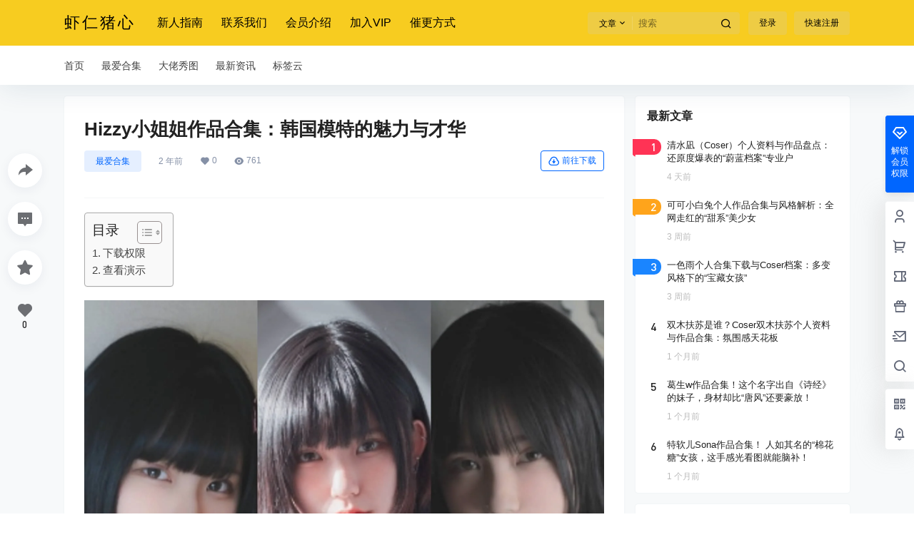

--- FILE ---
content_type: text/html; charset=UTF-8
request_url: https://www.xiarenzhuxin.com/1465
body_size: 36380
content:
<!doctype html><html lang="zh-Hans" class="avgrund-ready b2dark"><head><meta charset="UTF-8"><meta name="viewport" content="width=device-width, initial-scale=1.0, maximum-scale=1.0, user-scalable=no, viewport-fit=cover" /><meta http-equiv="Cache-Control" content="no-transform" /><meta http-equiv="Cache-Control" content="no-siteapp" /><meta name="renderer" content="webkit"/><meta name="force-rendering" content="webkit"/><meta http-equiv="X-UA-Compatible" content="IE=Edge,chrome=1"/><link rel="profile" href="http://gmpg.org/xfn/11"><meta name="theme-color" content="#f7cc20"><link media="all" href="https://www.xiarenzhuxin.com/wp-content/cache/autoptimize/css/autoptimize_a1457343728d24150b5ec085dbc52e47.css" rel="stylesheet"><title>Hizzy小姐姐作品合集：韩国模特的魅力与才华 &#8211; 虾仁猪心</title><meta name='robots' content='max-image-preview:large' /><link rel='dns-prefetch' href='//www.xiarenzhuxin.com' /><link rel='dns-prefetch' href='//res.wx.qq.com' /><link rel='dns-prefetch' href='//at.alicdn.com' /><link rel="alternate" type="application/rss+xml" title="虾仁猪心 &raquo; Hizzy小姐姐作品合集：韩国模特的魅力与才华 评论 Feed" href="https://www.xiarenzhuxin.com/1465/feed" /><meta property="og:locale" content="zh_CN" /><meta property="og:type" content="article" /><meta property="og:site_name" content="虾仁猪心" /><meta property="og:title" content="Hizzy小姐姐作品合集：韩国模特的魅力与才华 &#8211; 虾仁猪心" /><meta property="og:url" content="https://www.xiarenzhuxin.com/1465" /><meta name="keywords" content="Hizzy" /><meta name="description" content="嘿嘿！大家好啊，我是虾仁猪心的小编，今天给大家介绍的是韩国妹妹Hizzy（히지）。哇，她简直是长得太好看了！她有着一双大大的明亮眼睛和灿烂的微笑，真的让人心动不已。 不仅外貌出众，Hizzy的个性和魅&hellip;" /><meta property="og:image" content="https://img.xiarenzhuxin.com/i/2024/04/29/064211.webp" /><meta property="og:updated_time" content="2025-04-07T03:12:58+08:00" /><meta property="article:author" content="https://www.xiarenzhuxin.com/users/1" /><link rel='stylesheet' id='b2-fonts-css' href='//at.alicdn.com/t/c/font_2579934_o609iysqgdb.css?ver=5.2.0' type='text/css' media='all' /> <script type="text/javascript" src="https://www.xiarenzhuxin.com/wp-includes/js/jquery/jquery.min.js?ver=3.7.1" id="jquery-core-js"></script> <link rel="https://api.w.org/" href="https://www.xiarenzhuxin.com/wp-json/" /><link rel="alternate" title="JSON" type="application/json" href="https://www.xiarenzhuxin.com/wp-json/wp/v2/posts/1465" /><link rel="EditURI" type="application/rsd+xml" title="RSD" href="https://www.xiarenzhuxin.com/xmlrpc.php?rsd" /><meta name="generator" content="WordPress 6.9" /><link rel="canonical" href="https://www.xiarenzhuxin.com/1465" /> <script>function b2loadScript(url, id,callback){
                var script = document.createElement ("script");
                script.type = "text/javascript";
                script.id = id;
                if (script.readyState){
                    script.onreadystatechange = function(){
                        if (script.readyState == "loaded" || script.readyState == "complete"){
                            script.onreadystatechange = null;
                            callback();
                        }
                    };
                } else {
                    script.onload = function(){
                        callback();
                    }
                }
                script.src = url;
                document.getElementsByTagName("head")[0].appendChild(script);
            }
            function b2loadStyle(url, id,callback){
                var script = document.createElement ("link");
                script.type = "text/css";
                script.rel = "stylesheet";
                script.id = id;
                if (script.readyState){
                    script.onreadystatechange = function(){
                        if (script.readyState == "loaded" || script.readyState == "complete"){
                            script.onreadystatechange = null;
                            callback();
                        }
                    };
                } else {
                    script.onload = function(){
                        callback();
                    }
                }
                script.href = url;
                document.getElementsByTagName("head")[0].appendChild(script);
            }
            function b2getCookie(name){
                var nameEQ = name + "=";
                var ca = document.cookie.split(';');
                for(var i=0;i < ca.length;i++) {
                    var c = ca[i];
                    while (c.charAt(0)==' ') c = c.substring(1,c.length);
                    if (c.indexOf(nameEQ) == 0) return c.substring(nameEQ.length,c.length);
                }
                return null;
            }

            function b2setCookie(name,value,days){
                days = days ? days : 100;
                var expires = "";
                if (days) {
                    var date = new Date();
                    date.setTime(date.getTime() + (days*24*60*60*1000));
                    expires = "; expires=" + date.toUTCString();
                }
                document.cookie = name + "=" + (value || "")  + expires + "; path=/";
            }

            function b2delCookie(name){
                document.cookie = name +'=; Path=/; Expires=Thu, 01 Jan 1970 00:00:01 GMT;';
            }</script> </head><body class="wp-singular post-template-default single single-post postid-1465 single-format-standard wp-theme-b2 social-top post-style-1"><div id="page" class="site"><div class="site-header mg-b social-top "><div class="site-header-in"><div class="header-banner top-style"><div class="header-banner-content wrapper"><div class="header-banner-left"><div class="header-logo"><div class="logo"><a rel="home" href="https://www.xiarenzhuxin.com"><p class="site-title">虾仁猪心</p></a></div></div><div id="ym-menu" class="ym-menu"><ul id="menu-zuishangmian" class="menu"><li id="menu-item-345" class="menu-item menu-item-type-post_type menu-item-object-page menu-item-345"><a rel="nofollow" href="https://www.xiarenzhuxin.com/xinren">新人指南</a></li><li id="menu-item-347" class="menu-item menu-item-type-post_type menu-item-object-page menu-item-347"><a rel="nofollow" href="https://www.xiarenzhuxin.com/lianxi">联系我们</a></li><li id="menu-item-352" class="menu-item menu-item-type-post_type menu-item-object-page menu-item-352"><a rel="nofollow" href="https://www.xiarenzhuxin.com/hyjs">会员介绍</a></li><li id="menu-item-353" class="menu-item menu-item-type-custom menu-item-object-custom menu-item-353"><a rel="nofollow" href="https://www.xiarenzhuxin.com/vips">加入VIP</a></li><li id="menu-item-453" class="menu-item menu-item-type-post_type menu-item-object-post menu-item-453"><a rel="nofollow" href="https://www.xiarenzhuxin.com/451">催更方式</a></li></ul></div></div><div class="header-banner-right"><div class="top-search mobile-hidden" ref="topsearch" data-search='{"post":"\u6587\u7ae0","user":"\u7528\u6237","shop":"\u5546\u94fa","links":"\u7f51\u5740\u5bfc\u822a","infomation":"\u4f9b\u6c42\u4fe1\u606f"}'><form method="get" action="https://www.xiarenzhuxin.com" class="mobile-search-input b2-radius"><div class="top-search-button"> <a class="top-search-select" @click.stop.prevent="show = !show" href="javascript:void(0)"><span v-show="data != ''" v-text="data[type]">文章</span><i class="b2font b2-arrow-down-s-line "></i></a><div class="header-search-select b2-radius" v-cloak v-show="show" data-search='{"post":"\u6587\u7ae0","user":"\u7528\u6237","shop":"\u5546\u94fa","links":"\u7f51\u5740\u5bfc\u822a","infomation":"\u4f9b\u6c42\u4fe1\u606f"}'><a href="javascript:void(0)" :class="type == 'post' ? 'select b2-radius' : 'b2-radius'" @click="type = 'post'">文章</a><a href="javascript:void(0)" :class="type == 'user' ? 'select b2-radius' : 'b2-radius'" @click="type = 'user'">用户</a><a href="javascript:void(0)" :class="type == 'shop' ? 'select b2-radius' : 'b2-radius'" @click="type = 'shop'">商铺</a><a href="javascript:void(0)" :class="type == 'links' ? 'select b2-radius' : 'b2-radius'" @click="type = 'links'">网址导航</a><a href="javascript:void(0)" :class="type == 'infomation' ? 'select b2-radius' : 'b2-radius'" @click="type = 'infomation'">供求信息</a></div></div> <input class="search-input b2-radius" type="text" name="s" autocomplete="off" placeholder="搜索"> <input type="hidden" name="type" :value="type"> <button class="search-button-action"><i class="b2font b2-search-line "></i></button></form></div><div class="header-user"><div class="change-theme" v-cloak><div class="mobile-show"> <button @click="b2SearchBox.show = true"><i class="b2font b2-search-line "></i></button></div><div class="mobile-hidden user-tips" v-show="login" v-cloak data-title="发起"> <button @click="showBox"><i class="b2font b2-add-circle-line "></i></button></div><div v-show="login" v-cloak> <a href="https://www.xiarenzhuxin.com/message" data-title="消息" class="user-tips"><i class="b2font b2-notification-3-line "></i><b class="bar-mark" v-if="count > 0" v-cloak></b></a></div></div><div class="top-user-info"><div class="user-tools" v-if="b2token"><div class="top-user-box" v-if="b2token" v-cloak><div class="top-user-avatar avatar-parent" @click.stop="showDropMenu"> <img :src="userData.avatar" class="avatar b2-radius"/> <span v-if="userData.user_title"><i class="b2font b2-vrenzhengguanli "></i></span></div><div :class="['top-user-box-drop jt b2-radius',{'show':showDrop}]" v-cloak><div class="top-user-info-box" v-if="role.user_data"><div class="top-user-info-box-name"> <img :src="userData.avatar" class="avatar b2-radius"/><div class="top-user-name"><h2>{{userData.name}}<span v-if="userData.user_title">已认证</span></h2><div><div v-html="role.user_data.lv.lv.icon"></div><div v-html="role.user_data.lv.vip.icon"></div></div></div> <a :href="userData.link" class="link-block" target="_blank"></a><div class="login-out user-tips" data-title="退出登录"><a href="javascript:void(0)" @click="out"><i class="b2font b2-login-circle-line "></i></a></div></div><div class="top-user-info-box-count" v-if="role.user_data"><p> <span>文章</span> <b v-text="role.user_data.post_count"></b></p><p> <span>评论</span> <b v-text="role.user_data.comment_count"></b></p><p> <span>关注</span> <b v-text="role.user_data.following"></b></p><p> <span>粉丝</span> <b v-text="role.user_data.followers"></b></p> <a :href="userData.link" class="link-block" target="_blank"></a></div><div class="user-w-gold"><div class="user-money user-tips" data-title="余额"><a href="https://www.xiarenzhuxin.com/gold" target="_blank"><i>￥</i>{{role.user_data.money}}</a></div><div class="user-credit user-tips" data-title="积分"><a href="https://www.xiarenzhuxin.com/gold" target="_blank"><i class="b2font b2-coin-line "></i>{{role.user_data.credit}}</a></div></div><div class="user-w-rw b2-radius"><div class="user-w-rw-bg" :style="'width:'+role.user_data.task+'%'"></div> <a class="link-block" href="https://www.xiarenzhuxin.com/task" target="_blank"><span>您已完成今天任务的<b v-text="role.user_data.task+'%'"></b></span></a></div></div><ul><li><a href="https://www.xiarenzhuxin.com/directmessage"  ><i class="b2font b2-mail-send-line "></i><p>私信列表<span class="top-user-link-des">所有往来私信</span></p></a></li><li><a href="https://www.xiarenzhuxin.com/gold"  ><i class="b2font b2-bit-coin-line "></i><p>财富管理<span class="top-user-link-des">余额、积分管理</span></p></a></li><li><a href="https://www.xiarenzhuxin.com/distribution"  ><i class="b2font b2-share-line "></i><p>推广中心<span class="top-user-link-des">推广有奖励</span></p><i class="menu-new">NEW</i></a></li><li><a href="https://www.xiarenzhuxin.com/task"  ><i class="b2font b2-task-line "></i><p>任务中心<span class="top-user-link-des">每日任务</span></p><i class="menu-new">NEW</i></a></li><li><a href="https://www.xiarenzhuxin.com/vips"  ><i class="b2font b2-vip-crown-2-line "></i><p>成为会员<span class="top-user-link-des">购买付费会员</span></p></a></li><li><a href="https://www.xiarenzhuxin.com/dark-room"  ><i class="b2font b2-skull-2-line "></i><p>小黑屋<span class="top-user-link-des">关进小黑屋的人</span></p><i class="menu-new">NEW</i></a></li><li><a :href="userData.link+'/orders'"  ><i class="b2font b2-file-list-2-line "></i><p>我的订单<span class="top-user-link-des">查看我的订单</span></p></a></li><li><a :href="userData.link+'/settings'"  ><i class="b2font b2-user-settings-line "></i><p>我的设置<span class="top-user-link-des">编辑个人资料</span></p></a></li><li><a href="https://www.xiarenzhuxin.com/wp-admin/"  class="admin-panel" v-if="userData.is_admin"><i class="b2font b2-settings-3-line "></i><p>进入后台管理<span class="top-user-link-des"></span></p></a></li></ul></div></div></div><div class="login-button" v-if="!b2token" v-cloak><div class="header-login-button" v-cloak> <button class="empty mobile-hidden" @click="login(1)">登录</button> <button class="mobile-hidden" @click="login(2)">快速注册</button></div><div class="button text empty mobile-show" @click="login(1)"><i class="b2font b2-account-circle-line "></i></div></div></div></div><div class="mobile-show top-style-menu"><div id="mobile-menu-button" class="menu-icon" onclick="mobileMenu.showAc()"><div class="line-1"></div><div class="line-2"></div><div class="line-3"></div></div></div></div></div></div><div class="header social-top"><div class="top-style-bottom"><div class="top-style-blur"></div><div class="wrapper"><div id="mobile-menu" class="mobile-box" ref="MobileMenu"><div class="mobile-show"><div class="header-logo"><div class="logo"><a rel="home" href="https://www.xiarenzhuxin.com"><p class="site-title">虾仁猪心</p></a></div></div></div><div id="top-menu" class="top-menu"><ul id="top-menu-ul" class="top-menu-ul"><li  class="depth-0"><a href="https://www.xiarenzhuxin.com"><span class="hob" style="background-color:#fc3c2d"></span><span>首页</span></a></li><li  class="depth-0"><a href="https://www.xiarenzhuxin.com/zahj"><span class="hob" style="background-color:#607d8b"></span><span>最爱合集</span></a></li><li  class="depth-0"><a href="https://www.xiarenzhuxin.com/dlxt"><span class="hob" style="background-color:#607d8b"></span><span>大佬秀图</span></a></li><li  class="depth-0"><a href="https://www.xiarenzhuxin.com/zxzx"><span class="hob" style="background-color:#607d8b"></span><span>最新资讯</span></a></li><li  class="depth-0"><a href="https://www.xiarenzhuxin.com/tags"><span class="hob" style="background-color:#fc3c2d"></span><span>标签云</span></a></li></ul></div></div><div class="site-opt" onclick="mobileMenu.showAc()"></div></div></div></div></div></div> <!--<div class="topshory-box"><div class="wrapper"> <img class="topshory-bunner" src="http://192.168.1.5:2256/wp-content/uploads/2022/06/v2-a4ff18cc184e45b953e949ffff1f3f8c.jpg" /></div></div> --><div id="content" class="site-content"><div class="b2-single-content wrapper"><div id="primary-home" class="content-area"><article class="single-article b2-radius box"><header class="entry-header"><h1>Hizzy小姐姐作品合集：韩国模特的魅力与才华</h1><div id="post-meta"><div class="post-meta-row"><ul class="post-meta"><li><div class="post-list-cat  b2-radius"><a target="__blank" class="post-list-cat-item b2-radius" href="https://www.xiarenzhuxin.com/zahj" style="color:#607d8b"> 最爱合集</a></div></li><li class="single-date"> <span><time class="b2timeago" datetime="2024-01-03 17:38:11" itemprop="datePublished">24年1月3日</time></span></li><li class="single-like"> <span><i class="b2font b2-heart-fill "></i><b v-text="postData.up"></b></span></li><li class="single-eye"> <span><i class="b2font b2-eye-fill "></i><b v-text="postData.views"></b></span></li><li class="single-edit" v-cloak v-if="userData.is_admin"> <a href="" target="_blank">编辑</a></li></ul><div class="single-button-download"><button class="empty b2-radius" @click="scroll"><i class="b2font b2-download-cloud-line "></i>前往下载</button></div></div><div class="post-user-info"><div class="post-meta-left"> <a class="link-block" href="https://www.xiarenzhuxin.com/users/1"></a><div class="avatar-parent"><img class="avatar b2-radius" src="https://www.xiarenzhuxin.com/wp-content/themes/b2/Assets/fontend/images/default-avatar.png" /></div><div class="post-user-name"><b>虾仁猪心</b><span class="user-title"></span></div></div><div class="post-meta-right"><div class="" v-if="self == false" v-cloak> <button @click="followingAc" class="author-has-follow" v-if="following">取消关注</button> <button @click="followingAc" v-else><i class="b2font b2-add-line "></i>关注</button> <button class="empty" @click="dmsg()">私信</button></div></div></div></div></header><div class="entry-content"><div id="ez-toc-container" class="ez-toc-v2_0_73 counter-hierarchy ez-toc-counter ez-toc-grey ez-toc-container-direction"><div class="ez-toc-title-container"><p class="ez-toc-title" style="cursor:inherit">目录</p> <span class="ez-toc-title-toggle"><a href="#" class="ez-toc-pull-right ez-toc-btn ez-toc-btn-xs ez-toc-btn-default ez-toc-toggle" aria-label="Toggle Table of Content"><span class="ez-toc-js-icon-con"><span class=""><span class="eztoc-hide" style="display:none;">Toggle</span><span class="ez-toc-icon-toggle-span"><svg style="fill: #999;color:#999" xmlns="http://www.w3.org/2000/svg" class="list-377408" width="20px" height="20px" viewBox="0 0 24 24" fill="none"><path d="M6 6H4v2h2V6zm14 0H8v2h12V6zM4 11h2v2H4v-2zm16 0H8v2h12v-2zM4 16h2v2H4v-2zm16 0H8v2h12v-2z" fill="currentColor"></path></svg><svg style="fill: #999;color:#999" class="arrow-unsorted-368013" xmlns="http://www.w3.org/2000/svg" width="10px" height="10px" viewBox="0 0 24 24" version="1.2" baseProfile="tiny"><path d="M18.2 9.3l-6.2-6.3-6.2 6.3c-.2.2-.3.4-.3.7s.1.5.3.7c.2.2.4.3.7.3h11c.3 0 .5-.1.7-.3.2-.2.3-.5.3-.7s-.1-.5-.3-.7zM5.8 14.7l6.2 6.3 6.2-6.3c.2-.2.3-.5.3-.7s-.1-.5-.3-.7c-.2-.2-.4-.3-.7-.3h-11c-.3 0-.5.1-.7.3-.2.2-.3.5-.3.7s.1.5.3.7z"/></svg></span></span></span></a></span></div><nav><ul class='ez-toc-list ez-toc-list-level-1 ' ><li class='ez-toc-page-1 ez-toc-heading-level-2'><a class="ez-toc-link ez-toc-heading-1" href="#%E4%B8%8B%E8%BD%BD%E6%9D%83%E9%99%90" title="下载权限">下载权限</a></li><li class='ez-toc-page-1 ez-toc-heading-level-2'><a class="ez-toc-link ez-toc-heading-2" href="#%E6%9F%A5%E7%9C%8B%E6%BC%94%E7%A4%BA" title="查看演示">查看演示</a></li></ul></nav></div><p><img decoding="async" src="https://www.xiarenzhuxin.com/wp-content/themes/b2/Assets/fontend/images/default-img.jpg" data-src="https://img.xiarenzhuxin.com/i/2024/04/29/064211.webp" class=" lazy" title="Hizzy小姐姐作品合集：韩国模特的魅力与才华插图" alt="Hizzy小姐姐作品合集：韩国模特的魅力与才华插图" /></p><p>嘿嘿！大家好啊，我是虾仁猪心的小编，今天给大家介绍的是韩国妹妹Hizzy（히지）。哇，她简直是长得太好看了！她有着一双大大的明亮眼睛和灿烂的微笑，真的让人心动不已。</p><p>不仅外貌出众，Hizzy的个性和魅力也是一绝。她充满活力和自信，总是积极向上的态度让人感到开心和温暖。她真的是一个独特的魅力担当，吸引了许多人的关注，成为了众多粉丝的宠儿。</p><p>除了外貌和个性，Hizzy还有着令人称羡的才华。她是一位多才多艺的艺人，在歌唱、舞蹈和演技方面都有着出色的表现。她的音乐作品充满活力和感染力，总能打动人心。我每次看她在舞台上优雅而富有力量的舞姿，都会被她的表演迷倒。还有，她的演技也是一流的，塑造了许多令人难以忘怀的角色，赢得了观众的赞誉。</p><p>虽然Hizzy如此出众，但她从不忘记自己的初心。她积极参与公益活动，用她的影响力帮助他人。她关注社会问题，呼吁大家关注环境保护、儿童教育和贫困人群。她不仅在舞台上有影响力，在社会中也发挥着积极的作用。</p><p>此外，Hizzy还非常注重自身的成长和进步。她勤奋学习，不断提升自己的专业能力。她在职业发展的道路上不断挑战自己，突破自己的极限。她一直保持着谦虚和谨慎的态度，从他人的建议和批评中学到了很多，不断成长为更好的自己。</p><p>Hizzy的成功离不开她坚定的信念和奋斗的精神。她相信只要努力付出，就能实现自己的梦想。她用自己的努力和毅力证明了“天道酬勤”的道理。她的励志故事鼓舞着无数人追求自己的梦想，成为更好的自己。</p><p>在Hizzy身上，我们看到了美丽与智慧、才艺与善良的完美结合。她不仅是一位引领时尚的偶像，更是一位令人敬佩的典范。她用她的魅力和影响力传递着爱与正能量，成为无数人心中的明星。</p><p>Hizzy（히지）这位长相特别标致的韩国小姐姐，凭借着她的美丽和才华，征服了众多人的心。她不仅是一位令人难以忘怀的艺人，更是一个热心公益、追求梦想的励志楷模。让我们共同期待她未来更加辉煌的成就吧！嘻啊啊啊！写完了，希望你喜欢这篇关于Hizzy小姐姐的介绍。如果还有其他需要帮助的地方，尽管告诉我哦！嘻嘻！<br> <img decoding="async" src="https://www.xiarenzhuxin.com/wp-content/themes/b2/Assets/fontend/images/default-img.jpg" data-src="https://img.xiarenzhuxin.com/i/2024/11/03/072302.png" class=" lazy" title="Hizzy小姐姐作品合集：韩国模特的魅力与才华插图1" alt="Hizzy小姐姐作品合集：韩国模特的魅力与才华插图1" /></p><div class="download-box mg-b" id="download-box" ref="downloadBox"><div><div class="down-ready"><div class="download-list gujia" ref="gujia"><div class="download-item"><div class="download-thumb" style="'background-image: url();'"></div><div class="download-rights"><h2><span class="gujia-bg"></span></h2><ul><li><span class="gujia-bg"></span></li><li><span class="gujia-bg"></span></li><li><span class="gujia-bg"></span></li><li><span class="gujia-bg"></span></li><li><span class="gujia-bg"></span></li><li><span class="gujia-bg"></span></li></ul></div><div class="download-info"><h2><span class="gujia-bg"></span></h2><ul></ul><div class="download-current"><div class=""></div></div><div class="download-button-box"><div class=""></div><div class=""></div><div class=""></div></div></div></div></div></div><div class="download-list" v-cloak><div v-for="(item,index) in list" :class="'download-item b2-radius '+(item.current_user.can.allow ? 'allow-down' : 'not-allow-down')" v-show="picked == index" v-cloak><div class="download-rights" v-cloak><h2><span class="ez-toc-section" id="%E4%B8%8B%E8%BD%BD%E6%9D%83%E9%99%90"></span><i class="b2font b2-download-cloud-line1 "></i>下载权限<span class="ez-toc-section-end"></span></h2><span class="mobile-show" @click="item.show_role = !item.show_role">查看</span><ul v-if="item.show_role"><li v-for="right in item.rights" :class="right.lv == item.current_user.lv.lv.lv || right.lv == item.current_user.lv.vip.lv ? 'red' : ''"><div><span v-text="right.lv_name+'：'"></span></div><div v-if="right.type == 'money'">￥<span v-text="right.value"></span></div><div v-if="right.type == 'credit'"><i class="b2font b2-coin-line "></i><span v-text="right.value"></span></div><div v-if="right.type == 'free'">免费下载</div><div v-if="right.type == 'comment'">评论并刷新后下载</div><div v-if="right.type == 'login'">登录后下载</div></li></ul></div><div class="download-info"><h2><span class="ez-toc-section" id="%E6%9F%A5%E7%9C%8B%E6%BC%94%E7%A4%BA"></span><span v-text="item.name"></span><a :href="item.view" target="_blank" class="download-view button empty text" v-if="item.view">查看演示<i class="b2font b2-arrow-right-s-line "></i></a><span class="ez-toc-section-end"></span></h2><ul v-show="item.attrs.length >0"><li v-for="attr in item.attrs"> <span class="download-attr-name">{{attr.name}}：</span> <span v-html="attr.value"></span></li></ul><div class="download-current"> <span>您当前的等级为</span> <span v-if="item.current_user.lv.lv" v-html="item.current_user.lv.lv.icon"></span> <span v-if="item.current_user.lv.vip" v-html="item.current_user.lv.vip.icon"></span><div class="" v-if="!item.current_user.can.allow"> <span v-if="item.current_user.can.type == 'login'"> 登录后免费下载<a href="javascript:void(0)" onclick="login.show = true;login.loginType = 1">登录</a> </span> <span v-else-if="item.current_user.lv.lv.lv == 'dark_room'"> 小黑屋反思中，不准下载！ </span> <span v-else-if="item.current_user.can.type == 'comment'"> 评论后刷新页面下载<a href="#respond">评论</a> </span> <span v-else-if="item.current_user.lv.lv.lv == 'guest' && !item.current_user.guest"> <span v-show="list[index].rights[0].lv == 'all'" v-cloak>支付<b><template v-if="item.current_user.can.type == 'credit'"><i class="b2font b2-coin-line "></i></template><template v-else>￥</template><i v-html="list[index].current_user.can.value"></i></b>以后下载</span> 请先<a href="javascript:void(0)" onclick="login.show = true;login.loginType = 1">登录</a> </span> <span v-else-if="item.current_user.can.type == 'full'" class="green"> 您今天的下载次数（<b v-text="item.current_user.can.total_count"></b>次）用完了，请明天再来 </span> <span v-else-if="item.current_user.can.type == 'credit'"> 支付积分<b><i class="b2font b2-coin-line "></i><i v-html="list[index].current_user.can.value"></i></b>以后下载<a href="javascript:void(0)" @click="credit(index)">立即支付</a> </span> <span v-else-if="item.current_user.can.type == 'money'"> 支付<b v-text="'￥'+list[index].current_user.can.value"></b>以后下载<a href="javascript:void(0)" @click="pay(index)">立即支付</a> </span> <span v-else> 您当前的用户组不允许下载<a href="https://www.xiarenzhuxin.com/vips" target="_blank">升级会员</a> </span></div><div class="" v-else> <span v-if="item.current_user.current_guest == 0 || item.current_user.can.free_down" class="green"> 您已获得下载权限 </span> <span class="green" v-else> 您可以每天下载资源<b v-text="item.current_user.can.total_count"></b>次，今日剩余<b v-text="item.current_user.can.count"></b>次 </span></div></div><div class="download-button-box"> <button @click="go(b.link,item.current_user.can.allow,item,index)" class="button" v-text="b.name" v-for="b in item.button"></button></div></div></div></div></div></div></div><div id="content-ds" class="content-ds" v-show="data != ''" v-cloak><p v-cloak v-show="data.single_post_ds_text"><span v-text="data.single_post_ds_text"></span></p><div class="content-ds-button"><div id="con"><div id="TA-con" @click="show()"><div id="text-con"> <i class="b2font b2-tang "></i><div id="TA">给TA打赏</div></div></div><div id="tube-con"> <svg viewBox="0 0 1028 385" fill="none" xmlns="http://www.w3.org/2000/svg"><path d="M1 77H234.226L307.006 24H790" stroke="#e5e9ef" stroke-width="20"></path> <path d="M0 140H233.035L329.72 71H1028" stroke="#e5e9ef" stroke-width="20"></path> <path d="M1 255H234.226L307.006 307H790" stroke="#e5e9ef" stroke-width="20"></path> <path d="M0 305H233.035L329.72 375H1028" stroke="#e5e9ef" stroke-width="20"></path> <rect y="186" width="236" height="24" fill="#e5e9ef"></rect> <ellipse cx="790" cy="25.5" rx="25" ry="25.5" fill="#e5e9ef"></ellipse> <circle r="14" transform="matrix(1 0 0 -1 790 25)" fill="white"></circle> <ellipse cx="790" cy="307.5" rx="25" ry="25.5" fill="#e5e9ef"></ellipse> <circle r="14" transform="matrix(1 0 0 -1 790 308)" fill="white"></circle></svg><div id="mask"> <svg viewBox="0 0 1028 385" fill="none" xmlns="http://www.w3.org/2000/svg"><path d="M1 77H234.226L307.006 24H790" stroke="#f25d8e" stroke-width="20"></path> <path d="M0 140H233.035L329.72 71H1028" stroke="#f25d8e" stroke-width="20"></path> <path d="M1 255H234.226L307.006 307H790" stroke="#f25d8e" stroke-width="20"></path> <path d="M0 305H233.035L329.72 375H1028" stroke="#f25d8e" stroke-width="20"></path> <rect y="186" width="236" height="24" fill="#f25d8e"></rect> <ellipse cx="790" cy="25.5" rx="25" ry="25.5" fill="#f25d8e"></ellipse> <circle r="14" transform="matrix(1 0 0 -1 790 25)" fill="white"></circle> <ellipse cx="790" cy="307.5" rx="25" ry="25.5" fill="#f25d8e"></ellipse> <circle r="14" transform="matrix(1 0 0 -1 790 308)" fill="white"></circle></svg></div><div id="orange-mask"><svg viewBox="0 0 1028 385" fill="none" xmlns="http://www.w3.org/2000/svg"><path d="M1 77H234.226L307.006 24H790" stroke="#ffd52b" stroke-width="20"></path> <path d="M0 140H233.035L329.72 71H1028" stroke="#ffd52b" stroke-width="20"></path> <path d="M1 255H234.226L307.006 307H790" stroke="#ffd52b" stroke-width="20"></path> <path d="M0 305H233.035L329.72 375H1028" stroke="#ffd52b" stroke-width="20"></path> <rect y="186" width="236" height="24" fill="#ffd52b"></rect> <ellipse cx="790" cy="25.5" rx="25" ry="25.5" fill="#ffd52b"></ellipse> <circle r="14" transform="matrix(1 0 0 -1 790 25)" fill="white"></circle> <ellipse cx="790" cy="307.5" rx="25" ry="25.5" fill="#ffd52b"></ellipse> <circle r="14" transform="matrix(1 0 0 -1 790 308)" fill="white"></circle></svg></div> <span id="people">共{{data.count}}人</span></div></div></div><div class="content-ds-count"><span v-if="data.count"><b v-text="data.count"></b>人已打赏</span><span v-else v-text="data.single_post_ds_none_text"></span></div><ul class="content-ds-users"><li v-for="(user,index) in data.users"> <a :href="user.link" class="b2tooltipbox" :data-title="user.name+':'+user.money"> <img :src="user.avatar" class="avatar b2-radius"/> </a></li></ul></div><div class="content-footer post-content-footer" v-cloak><div class="post-content-footer-in"><div class="content-footer-poster"> <button class="poster-span b2tooltipbox" @click="openPoster()" data-title="海报分享"><i class="b2font b2-share-forward-fill "></i><b class="mobile-show">海报分享</b></button> <button @click="goComment()" class="mobile-hidden b2tooltipbox comment-span" data-title="去评论"><i class="b2font b2-chat-2-fill "></i></button> <button :class="['text favorite-button',{'sc':postData.favorites_isset},'b2tooltipbox']" @click="postFavoriteAc" data-title="收藏"><i class="b2font b2-star-fill "></i><b class="mobile-show">{{postData.favorites_isset ? '已收藏' : '收藏'}}</b></button></div><div class="content-footer-zan-cai b2tooltipbox" data-title="喜欢"> <span @click="vote('up')" :class="postData.up_isset ? 'picked' : ''"><i class="b2font b2-heart-fill "></i><b v-text="postData.up"></b></span> <span @click="vote('down')" :class="postData.down_isset ? 'picked mobile-show' : 'mobile-show'"><i class="b2font b2-dislike-fill "></i><b v-text="postData.down"></b></span></div></div></div><div class="post-tags-meat"><a class="b2-radius" href="https://www.xiarenzhuxin.com/tag/hizzy"><span class="tag-img"><i class="b2font b2-price-tag-3-line "></i></span><span class="tag-text">Hizzy</span></a></div></article><div class="post-pre-next mg-b"><div class="post-pre"><div class="post-pre-next-in"><div class="post-pre-next-info b2-pd b2-radius box"><div class="next-jt"><a href="https://www.xiarenzhuxin.com/1463"><i class="b2font b2-arrow-left-s-line "></i></a></div><div class="post-per-next-cats"><a href="https://www.xiarenzhuxin.com/zahj" ><span>最爱合集</span></a></div><h2><a href="https://www.xiarenzhuxin.com/1463">是本末末小姐姐作品全集：魅力无限的南方妹子Coser</a></h2><p>2024-1-3 17:24:04</p></div></div></div><div class="post-next"><div class="post-pre-next-in"><div class="post-pre-next-info b2-pd b2-radius box"><div class="post-per-next-cats"><a href="https://www.xiarenzhuxin.com/zahj" ><span>最爱合集</span></a></div><h2><a href="https://www.xiarenzhuxin.com/1467">贝儿酱Miki作品合集：展现多样魅力的Coser之星</a></h2><p>2024-1-3 18:26:58</p><div class="next-jt"><a href="https://www.xiarenzhuxin.com/1467"><i class="b2font b2-arrow-right-s-line "></i></a></div></div></div></div></div><div class="comments-box"><div id="comments" class="comments-area box b2-radius"><div class="comments-title"><div class="comment-info"> <span ref="commentCount" class="comment-count"> 0 条回复 </span> <span><b class="comment-auth-mod comment-auth">A</b><i>文章作者</i></span> <span><b class="comment-auth-mod comment-mod">M</b><i>管理员</i></span></div><div class="comment-tips" v-show="tips" v-cloak> <span v-if="!tips.url"><span v-text="tips.title"></span></span> <a :href="tips.url" v-else target="_blank"><span v-text="tips.title"></span></a></div></div><!-- .comments-title --><div id="comment-form" class="comment-form"><div id="respond" class="respond" ref="respond"><div class="com-info"> <img class="com-info-avatar avatar b2-radius" :src="data.avatar"></div><div class="com-form" ref="formData" data-commenter='{"name":"","user_email":"","avatar":"https:\/\/www.xiarenzhuxin.com\/wp-content\/themes\/b2\/Assets\/fontend\/images\/default-avatar.png"}'><div id="com-form-title" :class="['com-form-title',{'b2-show':!data.link}]" v-cloak v-show="!b2token"><div><div class="" v-if="data.user_name" v-html="data.name+'，欢迎您老朋友！'"></div><div class="" v-else> <span v-if="!data.name" v-html="data.name+'欢迎您，新朋友，感谢参与互动！'"></span> <span v-else v-html="data.name+'，感谢您的参与！'"></span></div></div><div> <button class="text" @click="show.info = !show.info">{{show.info ? '确认修改' : '修改资料'}}</button></div></div><div class="b2-radius"><div :class="['com-form-input',{'b2-show':show.info}]" v-cloak> <input id="author" type="text" name="nickname" v-model="data.name" placeholder="称呼" @focus="focus = true" @blur="focus = false" autocomplete="new-password"> <input id="email" type="text" name="email" v-model="data.user_email" placeholder="邮箱" @focus="focus = true" @blur="focus = false" autocomplete="new-password"></div><div class="com-form-textarea" :id="drawing ? 'drawing-box' : ''" ref="_textarea_box"><textarea v-show="!drawing" id="textarea" ref="textarea_box" placeholder="说说你的看法" @focus="focus = true;((data.name && data.user_email) || b2token  ? show.info = false : show.info = true)" @blur="focus = false;((data.name && data.user_email) || b2token ? show.info = false : show.info = true)"></textarea><div v-show="b2token && canImg"><canvas id="sketchpad" v-show="drawing" v-cloak ref="sketchpad"></canvas><div class="drawing-tools" v-show="drawing" v-cloak><div><div class="d-color"> <button :class="'text d-black '+(sketchpadOpt.color == '#121212' ? 'picked' : '')" @click="color('#121212')"></button> <button :class="'text d-red '+(sketchpadOpt.color == '#FF3355' ? 'picked' : '')" @click="color('#FF3355')"></button> <button :class="'text d-green '+(sketchpadOpt.color == '#71a257' ? 'picked' : '')" @click="color('#71a257')"></button> <button :class="'text d-yellow '+(sketchpadOpt.color == '#ff9900' ? 'picked' : '')" @click="color('#ff9900')"></button></div><div class="d-weight"> <button :class="'text '+(sketchpadOpt.penSize == '2' ? 'picked' : '')" @click="penSize(2)">细</button> <button :class="'text '+(sketchpadOpt.penSize == '5' ? 'picked' : '')" @click="penSize(5)">中</button> <button :class="'text '+(sketchpadOpt.penSize == '10' ? 'picked' : '')" @click="penSize(10)">粗</button></div></div><div class="d-replay"> <button class="text" @click="undo" data-title="撤销"><i class="b2font b2-arrow-go-back-line "></i></button> <button class="text" @click="redo" data-title="重做"><i class="b2font b2-arrow-go-forward-line "></i></button> <button class="text" @click="animate" data-title="回放"><i class="b2font b2-magic-fill "></i></button></div></div><div class="comment-type" v-cloak> <button :class="'text '+(!drawing ? 'picked' : '')" @click="drawing = false" data-title="文本"><i class="b2font b2-font-size-2 "></i></button> <button :class="'text '+(drawing ? 'picked' : '')" @click="drawing = true" data-title="涂鸦"><i class="b2font b2-brush-line "></i></button></div></div></div></div><div class="com-form-button"><div class="com-form-button-l" :id="drawing ? 'toolopt' :''"> <span @click.stop="show.smile = !show.smile;show.image = false" v-cloak><i :class="focus || show.smile ? 'b2font b2-emotion-laugh-line' : 'b2font b2-emotion-line'"></i></span><div :class="['comment-smile-box',{'b2-show':show.smile}]" v-cloak @click.stop=""> <button class="text smily-button" @click="addSmile('😁')">😁</button><button class="text smily-button" @click="addSmile('😊')">😊</button><button class="text smily-button" @click="addSmile('😎')">😎</button><button class="text smily-button" @click="addSmile('😤')">😤</button><button class="text smily-button" @click="addSmile('😥')">😥</button><button class="text smily-button" @click="addSmile('😂')">😂</button><button class="text smily-button" @click="addSmile('😍')">😍</button><button class="text smily-button" @click="addSmile('😏')">😏</button><button class="text smily-button" @click="addSmile('😙')">😙</button><button class="text smily-button" @click="addSmile('😟')">😟</button><button class="text smily-button" @click="addSmile('😖')">😖</button><button class="text smily-button" @click="addSmile('😜')">😜</button><button class="text smily-button" @click="addSmile('😱')">😱</button><button class="text smily-button" @click="addSmile('😲')">😲</button><button class="text smily-button" @click="addSmile('😭')">😭</button><button class="text smily-button" @click="addSmile('😚')">😚</button><button class="text smily-button" @click="addSmile('💀')">💀</button><button class="text smily-button" @click="addSmile('👻')">👻</button><button class="text smily-button" @click="addSmile('👍')">👍</button><button class="text smily-button" @click="addSmile('💪')">💪</button><button class="text smily-button" @click="addSmile('👊')">👊</button></div><div class="" v-if="data.link && canImg" v-cloak> <label class="comment-img-button" @click.stop="show.smile = false" v-cloak> <i class="b2font b2-image-fill "></i> <input id="comment-img" type="file" ref="fileInput" accept="image/jpg,image/jpeg,image/png,image/gif" @change="getFile($event)"> </label><div :class="['comment-image-box',{'b2-show':progress > 0 && show.smile == false}]" v-cloak @click.stop=""><div v-if="commentData.imgUrl"> <img :src="commentData.imgUrl" class="comment-sub-img"><div class="comment-sub-img-button"> <label for="comment-img">更换</label> <label @click="deleteImage()">删除</label></div></div><div v-else="" class="comment-sub-img-msg"> <span v-text="progress+'%'" v-if="progress < 99"></span> <span v-else-if="progress > 99" v-text="'合法性检查中...'"></span></div></div></div></div><div class="com-form-button-r"> <button class="text mg-r" @click="resetmove()" :disabled="subLocked || locked">取消回复</button> <button @click="submit()" :disabled="subLocked || locked" :class="[{'b2-loading':subLocked}]">提交</button></div></div></div></div></div><div class="comments-area-content"><ol class="comment-list" ref="commentList"><div class="none-comment" ref="noneComment">暂无讨论，说说你的看法吧</div></ol><!-- .comment-list --></div><div class="b2-pagenav comment-nav b2-radius b2-hidden-always"> <page-nav ref="commentPageNav" paged="1" navtype="comment" pages="0" type="p" :box="selecter" :opt="opt" :api="api" @finish="finish" url="https://www.xiarenzhuxin.com/1465" title="Hizzy小姐姐作品合集：韩国模特的魅力与才华"></page-nav></div></div><!-- #comments --></div></div><aside id="secondary" class="widget-area"><div class="sidebar"><div class="sidebar-innter widget-ffixed"><section id="b2-widget-hot-2" class="mobile-hidden widget b2-widget-hot mg-b box b2-radius"><div class="b2-widget-title"><h2 class="widget-title">最新文章</h2></div><div class="b2-widget-box"><ul class="b2-widget-list-ul"><li class="b2-widget-box widget-post widget-post-none"><div class="b2-widget-post-order widget-order-1"><span class="b2-radius">1</span></div><div class="b2-widget-post-title"><h2>清水凪（Coser）个人资料与作品盘点：还原度爆表的“蔚蓝档案”专业户</h2> <time class="b2timeago" datetime="2026-01-14 9:00:56" itemprop="datePublished">1月14日</time></div> <a class="link-overlay" href="https://www.xiarenzhuxin.com/7179"></a></li><li class="b2-widget-box widget-post widget-post-none"><div class="b2-widget-post-order widget-order-2"><span class="b2-radius">2</span></div><div class="b2-widget-post-title"><h2>可可小白兔个人作品合集与风格解析：全网走红的“甜系”美少女</h2> <time class="b2timeago" datetime="2025-12-27 22:34:33" itemprop="datePublished">25年12月27日</time></div> <a class="link-overlay" href="https://www.xiarenzhuxin.com/7115"></a></li><li class="b2-widget-box widget-post widget-post-none"><div class="b2-widget-post-order widget-order-3"><span class="b2-radius">3</span></div><div class="b2-widget-post-title"><h2>一色雨个人合集下载与Coser档案：多变风格下的“宝藏女孩”</h2> <time class="b2timeago" datetime="2025-12-25 16:32:41" itemprop="datePublished">25年12月25日</time></div> <a class="link-overlay" href="https://www.xiarenzhuxin.com/7106"></a></li><li class="b2-widget-box widget-post widget-post-none"><div class="b2-widget-post-order widget-order-4"><span class="b2-radius">4</span></div><div class="b2-widget-post-title"><h2>双木扶苏是谁？Coser双木扶苏个人资料与作品合集：氛围感天花板</h2> <time class="b2timeago" datetime="2025-12-18 6:15:14" itemprop="datePublished">25年12月18日</time></div> <a class="link-overlay" href="https://www.xiarenzhuxin.com/7082"></a></li><li class="b2-widget-box widget-post widget-post-none"><div class="b2-widget-post-order widget-order-5"><span class="b2-radius">5</span></div><div class="b2-widget-post-title"><h2>葛生w作品合集！这个名字出自《诗经》的妹子，身材却比“唐风”还要豪放！</h2> <time class="b2timeago" datetime="2025-12-02 16:35:13" itemprop="datePublished">25年12月2日</time></div> <a class="link-overlay" href="https://www.xiarenzhuxin.com/7024"></a></li><li class="b2-widget-box widget-post widget-post-none"><div class="b2-widget-post-order widget-order-6"><span class="b2-radius">6</span></div><div class="b2-widget-post-title"><h2>特软儿Sona作品合集！ 人如其名的“棉花糖”女孩，这手感光看图就能脑补！</h2> <time class="b2timeago" datetime="2025-12-02 15:12:49" itemprop="datePublished">25年12月2日</time></div> <a class="link-overlay" href="https://www.xiarenzhuxin.com/7021"></a></li></ul></div></section><section id="b2-widget-hot-3" class="mobile-hidden widget b2-widget-hot mg-b box b2-radius"><div class="b2-widget-title"><h2 class="widget-title">随机文章</h2></div><div class="b2-widget-box"><ul class="b2-widget-list-ul"><li class="b2-widget-box widget-post widget-post-none"><div class="b2-widget-post-order widget-order-1"><span class="b2-radius">1</span></div><div class="b2-widget-post-title"><h2>水淼aqua的《温泉和服》：日式温柔的氛围感炸裂了！</h2> <time class="b2timeago" datetime="2025-04-07 1:34:13" itemprop="datePublished">25年4月7日</time></div> <a class="link-overlay" href="https://www.xiarenzhuxin.com/5441"></a></li><li class="b2-widget-box widget-post widget-post-none"><div class="b2-widget-post-order widget-order-2"><span class="b2-radius">2</span></div><div class="b2-widget-post-title"><h2>Neko-薇薇小姐姐作品全集：多才多艺的可爱魅力的瞩目Coser</h2> <time class="b2timeago" datetime="2023-12-27 11:29:21" itemprop="datePublished">23年12月27日</time></div> <a class="link-overlay" href="https://www.xiarenzhuxin.com/1413"></a></li><li class="b2-widget-box widget-post widget-post-none"><div class="b2-widget-post-order widget-order-3"><span class="b2-radius">3</span></div><div class="b2-widget-post-title"><h2>瓜希酱最新路易九世礼服， 大凤jk和玉藻前cos图片</h2> <time class="b2timeago" datetime="2024-07-04 1:27:15" itemprop="datePublished">24年7月4日</time></div> <a class="link-overlay" href="https://www.xiarenzhuxin.com/3830"></a></li><li class="b2-widget-box widget-post widget-post-none"><div class="b2-widget-post-order widget-order-4"><span class="b2-radius">4</span></div><div class="b2-widget-post-title"><h2>王羽杉简介绍，摄影作品赏析</h2> <time class="b2timeago" datetime="2022-05-24 13:40:38" itemprop="datePublished">22年5月24日</time></div> <a class="link-overlay" href="https://www.xiarenzhuxin.com/173"></a></li><li class="b2-widget-box widget-post widget-post-none"><div class="b2-widget-post-order widget-order-5"><span class="b2-radius">5</span></div><div class="b2-widget-post-title"><h2>超赞！五更百鬼简介绍，最新最全图片包资源集合</h2> <time class="b2timeago" datetime="2022-04-28 0:31:40" itemprop="datePublished">22年4月28日</time></div> <a class="link-overlay" href="https://www.xiarenzhuxin.com/49"></a></li><li class="b2-widget-box widget-post widget-post-none"><div class="b2-widget-post-order widget-order-6"><span class="b2-radius">6</span></div><div class="b2-widget-post-title"><h2>桜井宁宁是哪个工作室的？深入了解这位Coser背后的团队与支持</h2> <time class="b2timeago" datetime="2025-02-04 10:37:34" itemprop="datePublished">25年2月4日</time></div> <a class="link-overlay" href="https://www.xiarenzhuxin.com/5040"></a></li></ul></div></section></div></div></aside></div> <!-- 登陆与注册组件 --><div id="login-box"> <login-box 
 ref="loginBox"
 :show="show" 
 :allow-register="'1'" 
 :check-type="'text'" 
 :login-type="loginType" 
 :login-text="'用户名'"
 :invitation="'0'"
 :invitation-link="'#'"
 :invitation-text="'获取邀请码'"
 :img-box-code="imgCode"
 @close-form="close" 
 @login-ac="loginAc" v-cloak></login-box></div> <!-- 验证码组件 --><div id="recaptcha-form"> <recaptcha-box :show="show" :type="type" @close-form="close" v-cloak></recaptcha-box></div> <!-- 搜索组件 --><div id="search-box"> <search-box :show="show" :search-type="searchType" @close="close" v-cloak></search-box></div> <!-- 公告弹窗 --><div id="gg-box"> <gg-box :show="show" @close="close" v-cloak></gg-box></div> <!-- 私信弹窗 --><div id="dmsg-box" @click.stop=""> <dmsg-box :show="show" :userid="userid" :type="select" @close="close" v-cloak></dmsg-box></div> <!-- 扫码支付 --><div id="scan-box" @click.stop=""> <scan-box :show="show" :data="data" @close="close" v-cloak></scan-box></div> <!-- 支付检查 --><div id="pay-check" @click.stop=""> <check-box :show="show" :title="title" :type="type" :payt="payType" @close="close" v-cloak></check-box></div> <!-- 支付组件 --><div id="ds-box" ref="dsmoney"> <ds-box :show="show" :money="money" :msg="msg" :user="user" :author="author" :data="data" :showtype="showtype" @close="close" @clean="clean" @change="change" v-cloak></ds-box></div> <!-- 积分支付组件 --><div id="credit-box" ref="creditbox"> <credit-box :show="show" :data="data" :user="user" @close="close" v-cloak></credit-box></div> <!-- 财富页面组件 --><div id="money-buy" ref="moneyBuy"> <money-buy :show="show" :data="data" :user="user" @close="close" v-cloak></money-buy></div> <!-- 微信绑定组件 --><div id="weixin-bind" ref="weixinBind"> <weixin-bind :show="show" :url="url" :msg="msg" @close="close" v-cloak></weixin-bind></div> <!-- 公告弹窗 --><div id="post-gg"> <post-gg :show="show" :title="title" :content="content" @close="close" v-cloak></post-gg></div> <!-- 关注公众号登录 --><div id="mp-box"> <mp-box ref="b2mp"
 :show="show" 
 :invitation="'0'"
 :invitation-link="'#'"
 :invitation-text="'获取邀请码'" 
 @close="close" 
 v-cloak></mp-box></div> <!-- 社交强制绑定 --><div id="binding-login" ref="bindLogin"> <bind-login :show="show" :type="type" @close="close" v-cloak ref="bindBox"></bind-login></div> <!-- 海报组件 --><div id="poster-box"> <poster-box :show="show" :data="data" @close-form="close" v-cloak></poster-box></div><div class="aside-container" @click.stop="" ref="asideContainer"><div class="aside-bar"><div class="bar-middle" v-cloak><div class="bar-top" v-if="showBox" @click="showAc(false)" v-cloak><div> ❯</div></div><div class="gdd-quick-link-buy-vip"> <a target="_blank" href="https://www.xiarenzhuxin.com/vips"><div class="gdd-quick-link-buy-vip__hover-block"> <img src="https://www.xiarenzhuxin.com/wp-content/themes/b2/Assets/fontend/images/vip-youce.svg"><p>解锁会员权限</p></div> </a><div class="gdd-quick-link-buy-vip__popover"><div><p class="gdd-quick-link-buy-vip__popover--title">开通会员</p><p class="gdd-quick-link-buy-vip__popover--desc">解锁海量优质VIP资源</p> <a target="_blank" href="https://www.xiarenzhuxin.com/vips"><p class="gdd-quick-link-buy-vip__popover--btn">立刻开通</p></a></div></div></div><div class="bar-normal"><div :class="['bar-item',{'active':showType.user}]" @click="show('user')"> <i class="b2font b2-user-heart-line "></i> <span class="bar-item-desc">个人中心</span></div><div :class="['bar-item',{'active':showType.cart}]" @click="show('cart')"> <i class="b2font b2-shopping-cart-2-line "></i> <b v-show="carts.count" class="bar-mark"></b> <span class="bar-item-desc">购物车</span></div><div :class="['bar-item',{'active':showType.coupon}]" @click="show('coupon')"> <i class="b2font b2-coupon-2-line "></i> <span class="bar-item-desc">优惠劵</span></div><div :class="['bar-item bar-mission',{'active':showType.mission}]" @click="show('mission')"> <i class="b2font b2-gift-2-line "></i> <span class="bar-item-desc">今日签到</span></div><div :class="['bar-item',{'active':showType.dmsg}]" @click="show('dmsg','https://www.xiarenzhuxin.com/directmessage')"> <b v-show="dmsg.count" class="bar-mark"></b> <i class="b2font b2-mail-send-line "></i> <span class="bar-item-desc" v-if="dmsg.count">有新私信</span> <span class="bar-item-desc" v-else>私信列表</span></div> <!--<div :class="['bar-item',{'active':showType.msg}]" @click="show('msg','https://www.xiarenzhuxin.com/message')"> <i class="b2font b2-notification-3-line "></i> <b v-show="msg.count" class="bar-mark" v-text="msg.count"></b> <span class="bar-item-desc" v-if="msg.count">有新消息</span> <span class="bar-item-desc" v-else>消息中心</span></div> --><div class="bar-item" @click="showSearch()"> <i class="b2font b2-search-line "></i> <span class="bar-item-desc">搜索</span></div></div><div class="bar-footer"><div class="bar-item bar-qrcode"> <i class="b2font b2-qr-code-fill "></i><div class="bar-item-desc bar-qrcode-box"><ul><li class="b2-radius"><img :src="getQrcode('https://www.xiarenzhuxin.com/1465')"><p>扫码打开当前页</p></li></ul></div></div><div class="bar-item" @click="goTop"> <i class="b2font b2-rocket-2-line "></i> <span class="bar-item-desc">返回顶部</span></div></div></div></div><div class="bar-user-info" ref="asideContent" v-cloak><div class="bar-box bar-mission" v-if="showType.mission && mission.data !== ''"><div v-cloak><div :class="['bar-user-info-row bar-mission-action',{'cur':mission.data.mission.credit === ''}]" @click="mission.mission()" v-if="mission.data !== ''"><div class="" v-if="mission.locked"><i class="b2font b2-coin-line "></i>幸运之星正在降临...</div><div class="" v-else-if="!mission.data.mission.credit"><i class="b2font b2-coin-line "></i>点击领取今天的签到奖励！</div><div class="" v-else><i class="b2font b2-coin-line "></i>恭喜！您今天获得了<b>{{mission.data.mission.credit}}</b>积分</div></div><div class="bar-user-info-row"><div class="user-w-qd-list-title"><p :class="mission.type == 'today' ? 'picked' : ''" @click="mission.type = 'today'">今日签到</p><p :class="mission.type == 'always' ? 'picked' : ''" @click="mission.type = 'always'">连续签到</p></div><div class="mission-today-list" v-cloak><ul v-if="mission.type === 'today'"><li v-for="item in mission.data.mission_today_list.data"> <a :href="item.user.link" class="user-link-block avatar-parent"><img :src="item.user.avatar" class="b2-radius avatar"><span v-if="item.user.user_title" v-html="item.user.verify_icon"></span></a><div class="user-mission-info"><div class="user-mission-info-left"> <a :href="item.user.link"><p v-text="item.user.name"></p></a><p v-html="item.date"></p></div><div class="user-mission-info-right"> <span class="user-money"><i class="b2font b2-coin-line "></i>{{item.credit}}</span></div></div></li></ul><ul v-else><li v-for="item in mission.data.mission_always_list.data"> <a :href="item.user.link" class="user-link-block avatar-parent"><img :src="item.user.avatar" class="b2-radius avatar"><span v-if="item.user.user_title" v-html="item.user.verify_icon"></span></a><div class="user-mission-info"><div class="user-mission-info-left"> <a :href="item.user.link"><p v-text="item.user.name"></p></a><p v-html="item.date"></p></div><div class="user-mission-info-right"> 连续{{item.count}}天</div></div></li></ul></div></div><div class="bar-user-info-row" style="padding:5px 10px"> <a href="https://www.xiarenzhuxin.com/mission">查看所有</a></div></div></div><div class="bar-box" v-if="showType.coupon"><div class="bar-user-info-row"><div class="new-dmsg-title">我的优惠劵</div></div><div class="bar-user-info-row aside-carts-list" v-if="coupon.count > 0"><ul><li v-for="item in coupon.data"><div class="shop-coupon-item"><div :class="'stamp b2-radius ' + couponClass(item)"><div class="par"><p v-if="couponClass(item) == 'stamp01'" v-text="'限制商品'"></p><p v-else-if="couponClass(item) == 'stamp02'" v-text="'限制商品分类'"></p><p v-else v-text="'不限制使用'"></p> <sub class="sign">￥</sub><span v-text="item.money"></span><sub>优惠劵</sub><div class="coupon-date"><div><div class="" v-if="item.expiration_date.expired">使用时效：<span>无法使用</span></div><div class="coupon-desc" v-else-if="item.expiration_date.date != 0">使用时效：<p><span v-text="item.expiration_date.expired_date"></span>之前</p></div><div class="coupon-desc" v-else>使用时效：永久有效</div></div></div></div> <i class="coupon-bg"></i></div><div class="coupon-info b2-radius" v-show="showCouponInfo !== [] && showCouponInfo[item.id] == true" v-cloak><div class="shop-coupon-title"><div class="coupon-title"><span>优惠劵ID： </span><span class="coupon-id" v-text="item.id"></span></div> <span class="close-coupon-info" @click="couponMoreInfo(item.id)">×</span></div><div class=""> <span class="coupon-title" v-if="couponClass(item) == 'stamp01'">限制以下商品使用：</span> <span class="coupon-title" v-else-if="couponClass(item) == 'stamp02'">限制以下商品分类使用：</span> <span class="coupon-title" v-else>不限制使用：</span><div class="" v-if="couponClass(item) == 'stamp01'"> <a :href="it.link" target="_blank" v-for="it in item.products" ><img :src="it.image" :title="it.name"/></a></div><div class="" v-else-if="couponClass(item) == 'stamp02'"> [<a :href="ct.link" target="_blank" v-for="ct in item.cats">{{ct.name}}</a>]</div><div class="" v-else> 所有商品和商品类型均可使用</div></div></div></div><div class="bar-coupon-button"> <button class="text" @click="deleteCoupon(item.id)">删除</button> <button class="text" @click="couponMoreInfo(item.id)">详情</button></div></li></ul></div><div class="bar-user-info-row aside-cart-empty" v-else v-cloak> 没有优惠劵可用!<p><i class="b2font b2-notification-badge-line "></i></p></div></div><div class="bar-box" v-if="showType.cart"><div class="bar-user-info-row"><div class="new-dmsg-title">购物车</div></div><div class="bar-user-info-row aside-carts-list" v-if="carts.count > 0"><ul><li v-for="item in carts.data"><div class="aside-carts-title"> <img :src="item.thumb" class="b2-radius"><div> <a :href="item.link" v-html="item.title"></a> <template v-if="item.desc.length > 0"><div v-for="(_item,i) in item.desc" class="shop-item-desc"> <span v-text="_item.name"></span>: <span v-text="_item.value"></span></div> </template></div></div><div class="aside-carts-price"><div class="aside-carts-price-left"><span v-text="'￥'+item.price.current_price"></span>×<span v-text="item.count"></span></div><div class="aside-carts-delete" @click="deleteCarts(item.id)">删除</div></div></li></ul></div><div class="bar-user-info-row aside-cart-empty" v-else v-cloak> 购物车空空如也!<p><i class="b2font b2-notification-badge-line "></i></p></div><div class="bar-user-info-row bar-dmsg-write"> <a class="text" href="javascript:void(0)" @click="deleteCarts('all')">清空购物车</a> <a href="https://www.xiarenzhuxin.com/carts">前往结算</a></div></div><div class="bar-box" v-if="showType.dmsg && dmsg.count > 0"><div class="bar-user-info-row"><div class="new-dmsg-title" v-if="dmsg.count">您有新的私信</div><div class="new-dmsg-title" v-else>没有新私信</div></div><div class="bar-user-info-row"><ul v-if="dmsg.data.length > 0" class="bar-dmsg-list"><li v-for="item in dmsg.data" @click="jumpTo('https://www.xiarenzhuxin.com/directmessage/to/'+item.from.id)"> <img class="avatar b2-radius" :src="item.from.avatar"><div class="new-dmsg-content"><h2 v-text="item.from.name"></h2><div class="b2-radius jt" v-html="item.content"></div></div></li></ul></div><div class="bar-user-info-row bar-dmsg-write"> <a class="text" @click="b2Dmsg.show = true;b2Dmsg.select = 'select'" href="javascript:void(0)"><i class="b2font b2-quill-pen-line "></i>写新私信</a> <a href="https://www.xiarenzhuxin.com/directmessage">查看全部</a></div></div><div class="bar-box" v-if="showType.user"> <template v-if="b2token"><div class="bar-user-info-row"><div class="user-w-avatar"> <a :href="userData.link" class="avatar-parent"><img :src="userData.avatar" v-if="userData.avatar" class="avatar b2-radius"/></a></div><div class="user-w-name"> <a :href="userData.link"><h2 v-text="userData.name"></h2><span v-html="userData.verify_icon" v-if="userData.verify"></span></a><div class="user-w-lv"><div v-html="userData.lv.vip.icon" v-if="userData.lv.vip.icon"></div><div v-html="userData.lv.lv.icon" v-if="userData.lv.lv.icon"></div></div></div><div class="user-w-tj"><div><p>文章</p> <span v-text="userData.post_count"></span></div><div><p>评论</p> <span v-text="userData.comment_count"></span></div><div><p>关注</p> <span v-text="userData.following"></span></div><div><p>粉丝</p> <span v-text="userData.followers"></span></div></div></div><div class="bar-user-info-row my-order-button"> <a :href="userData.link"><i class="b2font b2-user-heart-line "></i>个人中心</a></div><div class="bar-user-info-row my-order-button"> <a :href="userData.link+'/orders'"><i class="b2font b2-file-list-2-line "></i>我的订单</a></div><div class="bar-user-info-row"><div class="bar-user-info-row-title"><a href="https://www.xiarenzhuxin.com/task"><span>任务</span><span>❯</span></a></div><div class="user-w-rw"><div class="bar-user-next-lv"><div class="bar-lv-bar" :style="'width:'+userData.task+'%'"></div> <span>今日任务完成</span> <span v-text="userData.task+'%'"></span></div></div></div><div class="bar-user-info-row"><div class="bar-user-info-row-title"><a href="https://www.xiarenzhuxin.com/gold"><span>升级</span><span>❯</span></a></div><div class="user-w-rw"><div class="bar-user-next-lv"><div class="bar-lv-bar" :style="'width:'+userData.lv.lv.lv_ratio+'%'"></div> <span v-text="userData.lv.lv.name+'→'+userData.lv.lv.lv_next_name"></span> <span v-text="userData.lv.lv.lv_ratio+'%'"></span></div></div></div><div class="bar-user-info-row"><div class="bar-user-info-row-title"><a href="https://www.xiarenzhuxin.com/gold"><span>财富</span><span>❯</span></a></div><div class="user-w-gold"><div class="user-money"><a href="https://www.xiarenzhuxin.com/gold"><span>￥</span><b>余额：{{userData.money}}</b></a></div><div class="user-credit"><a href="https://www.xiarenzhuxin.com/gold"><span><i class="b2font b2-coin-line "></i></span><b>积分：{{userData.credit}}</b></a></div></div></div> </template></div></div></div> <script type="application/ld+json">{
                            "@context": "https://ziyuan.baidu.com/contexts/cambrian.jsonld",
                            "@id": "https://www.xiarenzhuxin.com/1465",
                            "appid": "否",
                            "title": "Hizzy小姐姐作品合集：韩国模特的魅力与才华",
                            "images": ["https://img.xiarenzhuxin.com/i/2024/04/29/064211.webp"],
                            "description": "嘿嘿！大家好啊，我是虾仁猪心的小编，今天给大家介绍的是韩国妹妹Hizzy（히지）。哇，她简直是长得太好看了！她有着一双大大的明亮眼睛和灿烂的微笑，真的让人心动不已。 不仅外貌出众，Hizzy的个性和魅&hellip;",
                            "pubDate": "2024-01-03T17:38:11",
                            "upDate": "2025-04-07T03:12:58"
                        }</script> </div> <!-- <svg id="bigTriangleColor" width="100%" height="40" viewBox="0 0 100 102" preserveAspectRatio="none"><path d="M0 0 L50 100 L100 0 Z"></path></svg> --><footer id="colophon" class="footer"><div class="site-footer"><div class="wrapper"><div class="site-footer-widget-in"><section id="block-6" class="widget widget_block mg-b b2-radius"><div class="wp-block-group"><div class="wp-block-group__inner-container is-layout-flow wp-block-group-is-layout-flow"><h2 class="wp-block-heading">分类</h2><ul class="wp-block-categories-list wp-block-categories"><li class="cat-item cat-item-4"><a href="https://www.xiarenzhuxin.com/dlxt">大佬秀图</a></li><li class="cat-item cat-item-5"><a href="https://www.xiarenzhuxin.com/zxzx">最新资讯</a></li><li class="cat-item cat-item-3"><a href="https://www.xiarenzhuxin.com/zahj">最爱合集</a></li><li class="cat-item cat-item-1"><a href="https://www.xiarenzhuxin.com/uncategorized">未分类</a></li><li class="cat-item cat-item-459"><a href="https://www.xiarenzhuxin.com/yingjingningning">桜井宁宁写真合集</a></li><li class="cat-item cat-item-458"><a href="https://www.xiarenzhuxin.com/chunmomo">蠢沫沫写真合集</a></li></ul></div></div></section></div></div></div><div class="site-footer-nav"><div class="wrapper"><div class="footer-bottom"><div class="footer-bottom-left"><div class="copyright">Copyright &copy; 2026<a href="https://www.xiarenzhuxin.com" rel="home">&nbsp;虾仁猪心</a></div><div class="beian"> <span class="b2-dot">・</span><a rel="nofollow" target="__blank" href="https://beian.miit.gov.cn">浙ICP备20006945号-2</a></div></div><div class="footer-bottom-right"> 查询 97 次，耗时 0.2185 秒</div></div></div></div></footer><div id="mobile-footer-menu" class="mobile-footer-menu mobile-show footer-fixed" ref="footerMenu" v-show="show"><div class="mobile-footer-left"> <a href="https://www.xiarenzhuxin.com"><span><i class="b2font b2-home-heart-line"></i></span><b>首页</b></a><a href="javascript:void(0)" onclick="mobileMenu.showAc(true)"><span><i class="b2font b2-menu-fill "></i></span><b>菜单</b></a></div><div class="mobile-footer-center"> <button @click="postPoBox.show = true"><span><i class="b2font b2-add-line b2-radius "></i></span></button></div><div class="mobile-footer-right"> <a href="javascript:void(0)" onclick="b2SearchBox.show = true"><span><i class="b2font b2-search-line "></i></span><b>搜索</b></a><a href="javascript:void(0)" onclick="window.event.cancelBubble = true;b2AsideBar.showAc(true)"><span v-if="!msg"><i class="b2font b2-user-heart-line "></i></span><span v-else v-cloak><i class="b2font b2-notification-3-line "></i></span><b id="footer-menu-user">我的</b><b class="footer-new-msg" v-show="msg" v-cloak></b></a></div></div><div id="post-po-box" class="post-po-box"><div :class="['post-box-content',{'show':show}]" @click="show = false"><div class="po-post-in b2-radius" v-cloak><div class="po-post-icons"><div> <button @click.stop="go('https://www.xiarenzhuxin.com/po-infomation','infomation')"> <span class="po-post-icon"><i class="b2font b2-document1196064easyiconnet "></i></span> <span class="po-post-title">发布供求信息</span> </button></div><div> <button @click.stop="go('https://www.xiarenzhuxin.com/link-register','link')"> <span class="po-post-icon"><i class="b2font b2-xitongdaohang "></i></span> <span class="po-post-title">发布网址导航</span> </button></div></div><div class="po-close-button"> <button @click.stop="show = false"><i class="b2font b2-close-line "></i></button></div></div></div></div><form id="wechataction" name="wechataction" action="" method="post"> <input type="submit" value="ok" style="display:none;"></form></div> <script type="speculationrules">{"prefetch":[{"source":"document","where":{"and":[{"href_matches":"/*"},{"not":{"href_matches":["/wp-*.php","/wp-admin/*","/wp-content/uploads/*","/wp-content/*","/wp-content/plugins/*","/wp-content/themes/b2/*","/*\\?(.+)"]}},{"not":{"selector_matches":"a[rel~=\"nofollow\"]"}},{"not":{"selector_matches":".no-prefetch, .no-prefetch a"}}]},"eagerness":"conservative"}]}</script> <script type="text/javascript">jQuery(document).ready(function($) {
            // 确保状态标签位置正确
            function fixStatusLabelsPosition() {
                $('.wpnlc-b2-status, .wpnlc-front-status, .wpnlc-status-label').each(function() {
                    $(this).css({
                        'display': 'inline-flex',
                        'align-items': 'center',
                        'justify-content': 'center',
                        'vertical-align': 'middle',
                        'margin-top': '-4px',
                        'position': 'relative',
                        'top': '0',
                        'transform': 'translateY(-4px)'
                    });
                });
            }
            
            // 页面加载时执行
            fixStatusLabelsPosition();
            
            // 1秒后再次执行，确保动态加载的元素也被处理
            setTimeout(fixStatusLabelsPosition, 1000);
        });</script> <script>var _hmt = _hmt || [];
(function() {
  var hm = document.createElement("script");
  hm.src = "https://hm.baidu.com/hm.js?b911d322ec4aa19fbf6c5a7d35793e43";
  var s = document.getElementsByTagName("script")[0]; 
  s.parentNode.insertBefore(hm, s);
})();</script> <script type="text/javascript" id="ez-toc-scroll-scriptjs-js-extra">/* <![CDATA[ */
var eztoc_smooth_local = {"scroll_offset":"30","add_request_uri":"","add_self_reference_link":""};
//# sourceURL=ez-toc-scroll-scriptjs-js-extra
/* ]]> */</script> <script type="text/javascript" id="ez-toc-js-js-extra">/* <![CDATA[ */
var ezTOC = {"smooth_scroll":"1","visibility_hide_by_default":"","scroll_offset":"30","fallbackIcon":"\u003Cspan class=\"\"\u003E\u003Cspan class=\"eztoc-hide\" style=\"display:none;\"\u003EToggle\u003C/span\u003E\u003Cspan class=\"ez-toc-icon-toggle-span\"\u003E\u003Csvg style=\"fill: #999;color:#999\" xmlns=\"http://www.w3.org/2000/svg\" class=\"list-377408\" width=\"20px\" height=\"20px\" viewBox=\"0 0 24 24\" fill=\"none\"\u003E\u003Cpath d=\"M6 6H4v2h2V6zm14 0H8v2h12V6zM4 11h2v2H4v-2zm16 0H8v2h12v-2zM4 16h2v2H4v-2zm16 0H8v2h12v-2z\" fill=\"currentColor\"\u003E\u003C/path\u003E\u003C/svg\u003E\u003Csvg style=\"fill: #999;color:#999\" class=\"arrow-unsorted-368013\" xmlns=\"http://www.w3.org/2000/svg\" width=\"10px\" height=\"10px\" viewBox=\"0 0 24 24\" version=\"1.2\" baseProfile=\"tiny\"\u003E\u003Cpath d=\"M18.2 9.3l-6.2-6.3-6.2 6.3c-.2.2-.3.4-.3.7s.1.5.3.7c.2.2.4.3.7.3h11c.3 0 .5-.1.7-.3.2-.2.3-.5.3-.7s-.1-.5-.3-.7zM5.8 14.7l6.2 6.3 6.2-6.3c.2-.2.3-.5.3-.7s-.1-.5-.3-.7c-.2-.2-.4-.3-.7-.3h-11c-.3 0-.5.1-.7.3-.2.2-.3.5-.3.7s.1.5.3.7z\"/\u003E\u003C/svg\u003E\u003C/span\u003E\u003C/span\u003E","chamomile_theme_is_on":""};
//# sourceURL=ez-toc-js-js-extra
/* ]]> */</script> <script type="text/javascript" id="vue-js-extra">/* <![CDATA[ */
var b2_global = {"is_home":"","is_weixin":"","site_name":"\u867e\u4ec1\u732a\u5fc3","site_separator":"-","page_title":"\u7b2c{#}\u9875","login":"\u003Cdiv :class=\"['modal',{'show-modal':show}]\" v-cloak\u003E\r\n            \u003Cdiv class=\"modal-content login-box-content b2-radius\"\u003E\r\n                \u003Cdiv class=\"box login-box-top\"\u003E\r\n                    \u003Cspan class=\"close-button\" @click=\"close(0)\"\u003E\u00d7\u003C/span\u003E\r\n                    \u003Cdiv class=\"login-logo\"\u003E\u867e\u4ec1\u732a\u5fc3\u003C/div\u003E\r\n                    \u003Cform @submit.stop.prevent=\"loginSubmit\"\u003E\r\n\r\n                        \u003Cdiv class=\"invitation-box\" v-show=\"invitation != 0 && (loginType == 2 && !invitationPass)\"\u003E\r\n                            \u003Ci class=\"b2font b2-gift-2-line \"\u003E\u003C/i\u003E\r\n                            \u003Cp class=\"invitation-des\"\u003E\u4f7f\u7528\u9080\u8bf7\u7801\uff0c\u60a8\u5c06\u83b7\u5f97\u4e00\u4efd\u7279\u6b8a\u7684\u793c\u7269\uff01\u003C/p\u003E\r\n                            \u003Cp class=\"invitation-tips\"\u003E\u8bf7\u8f93\u5165\u9080\u8bf7\u7801\u003C/p\u003E\r\n                            \u003Cdiv class=\"invitation-input\"\u003E\u003Cinput type=\"text\" id=\"invitation-code2\" name=\"invitation_code\" v-model=\"data.invitation_code\" autocomplete=\"off\"\u003E\u003C/div\u003E\r\n                            \u003Cdiv class=\"invitation-button\"\u003E\r\n                                \u003Cdiv\u003E\u003Ca :href=\"invitationLink\" target=\"__blank\"\u003E{{invitationText}}\u003C/a\u003E\u003C/div\u003E\r\n                                \u003Cdiv\u003E\r\n                                    \u003Cb class=\"empty text button\" v-show=\"invitation == 1\" @click.stop.prevent=\"invitationPass = true;showLuo = true\"\u003E\u8df3\u8fc7\u003C/b\u003E\r\n                                    \u003Cbutton :class=\"['button',{'b2-loading':locked}]\" :disabled=\"locked\" \u003E\u63d0\u4ea4\u003C/button\u003E\r\n                                \u003C/div\u003E\r\n                            \u003C/div\u003E\r\n                        \u003C/div\u003E\r\n                        \u003Cdiv class=\"login-box-in\" v-show=\"!(invitation != 0 && (loginType == 2 && !invitationPass))\"\u003E\r\n                            \u003Cdiv class=\"login-title\"\u003E\r\n                                \u003Cspan v-if=\"loginType == 1\"\u003E\u003Cb class=\"repass-tips\" v-if=\"repass\"\u003E\u5bc6\u7801\u4fee\u6539\u6210\u529f\uff0c\u8bf7\u767b\u5f55\u003C/b\u003E\u003Cb v-else\u003E\u767b\u5f55\u003C/b\u003E\u003C/span\u003E\r\n                                \u003Ctemplate v-else-if=\"allowRegister == 1 && loginType == 2\"\u003E\r\n                                    \u003Cspan\u003E\u6ce8\u518c\u003C/span\u003E\r\n                                \u003C/template\u003E\r\n                                \u003Cspan v-else-if=\"loginType == 3\"\u003E\u627e\u56de\u5bc6\u7801\u003C/span\u003E\r\n                                \u003Cspan v-else-if=\"loginType == 4\"\u003E\u8bf7\u8f93\u5165\u60a8\u7684\u65b0\u5bc6\u7801\u003C/span\u003E\r\n                            \u003C/div\u003E\r\n\r\n                            \u003Clabel class=\"login-form-item\" v-show=\"loginType == 2\"\u003E\r\n                                \u003Cinput type=\"text\" name=\"nickname\" tabindex=\"1\" v-model=\"data.nickname\" :class=\"data.nickname ? 'active' : ''\" spellcheck=\"false\" autocomplete=\"off\"\u003E\r\n                                \u003Cspan\u003E\u003Cb\u003E\u53ef\u7231\u7684\u6635\u79f0\u003C/b\u003E\u003C/span\u003E\r\n                            \u003C/label\u003E\r\n\r\n                            \u003Clabel class=\"login-form-item\" v-show=\"loginType != 4\"\u003E\r\n                                \u003Cinput type=\"text\" name=\"username\" tabindex=\"2\" v-model=\"data.username\" :class=\"data.username ? 'active' : ''\" spellcheck=\"false\" autocomplete=\"off\"\u003E\r\n                                \u003Cspan v-if=\"loginType == 3\"\u003E\u003Cb\u003E\u767b\u5f55\u624b\u673a\u53f7\u6216\u90ae\u7bb1\u003C/b\u003E\u003C/span\u003E\r\n                                \u003Cspan v-else\u003E\u003Cb\u003E\u767b\u5f55{{loginText}}\u003C/b\u003E\u003C/span\u003E\r\n                                \u003Cp class=\"login-box-des\" v-show=\"loginType == 2 && (checkType == 'luo' || checkType == 'text')\"\u003E\u7528\u4f5c\u767b\u5f55\uff1a\u5b57\u6bcd\u6216\u6570\u5b57\u7684\u7ec4\u5408\uff0c\u6700\u5c116\u4f4d\u5b57\u7b26\u003C/p\u003E\r\n                                \u003Cp class=\"login-box-des\" v-show=\"loginType == 2 && (checkType != 'luo' && checkType != 'text')\"\u003E\u7528\u4f5c\u767b\u5f55\u003C/p\u003E\r\n                            \u003C/label\u003E\r\n\r\n                            \u003Clabel class=\"login-form-item\" v-show=\"checkType == 'luo' && showLuo && loginType != 3 && loginType != 4\"\u003E\r\n                                \u003Cdiv class=\"check-code-luo\"\u003E\u003Cdiv class=\"l-captcha\" data-site-key=\"\" data-width=\"100%\" data-callback=\"getResponse\"\u003E\u003C/div\u003E\u003C/div\u003E\r\n                            \u003C/label\u003E\r\n\r\n                            \u003Clabel :class=\"['login-form-item login-check-input',{'show':(((loginType == 2 || loginType == 3) && data.username && checkType != 'luo') || (checkType == 'luo' && loginType == 3))}]\"\u003E\r\n                                \u003Cinput type=\"text\" name=\"checkCode\" tabindex=\"3\" v-model=\"data.img_code\" :class=\"data.img_code ? 'active' : ''\" spellcheck=\"false\" v-if=\"checkType == 'text' && loginType != 3\" autocomplete=\"off\"\u003E\r\n                                \u003Cinput type=\"text\" name=\"checkCode\" tabindex=\"3\" v-model=\"data.code\" :class=\"data.code ? 'active' : ''\" spellcheck=\"false\" autocomplete=\"off\" v-else\u003E\r\n                                \u003Cspan\u003E\u003Cb\u003E\u9a8c\u8bc1\u7801\u003C/b\u003E\u003C/span\u003E\r\n                                \u003Cdiv class=\"check-code-img\" v-if=\"checkType == 'text' && loginType != 3\" @click=\"changeCode\"\u003E\r\n                                    \u003Cimg :src=\"codeImg\" v-if=\"codeImg\"/\u003E\r\n                                    \u003Ci class=\"recaptcha-load\" v-else\u003E\u003C/i\u003E\r\n                                \u003C/div\u003E\r\n                                \u003Cb class=\"login-eye button text\" @click.stop.prevent=\"!SMSLocked && count == 60 ? sendCode() : ''\" v-else\u003E{{count \u003C 60 ? count+'\u79d2\u540e\u53ef\u91cd\u53d1' : '\u53d1\u9001\u9a8c\u8bc1\u7801'}}\u003C/b\u003E\r\n                            \u003C/label\u003E\r\n\r\n                            \u003Clabel class=\"login-form-item\" v-show=\"loginType != 3\"\u003E\r\n                                \u003Cinput name=\"password\" :type=\"eye ? 'text' : 'password'\" tabindex=\"4\" v-model=\"data.password\" :class=\"data.password ? 'active' : ''\" autocomplete=\"off\" spellcheck=\"false\"\u003E\r\n                                \u003Cspan\u003E\u003Cb v-if=\"loginType == 4\"\u003E\u65b0\u5bc6\u7801\u003C/b\u003E\u003Cb v-else\u003E\u5bc6\u7801\u003C/b\u003E\u003C/span\u003E\r\n                                \u003Cb class=\"login-eye button text\" @click.stop.prevent=\"eye = !eye\"\u003E\u003Ci :class=\"['b2font',eye ? 'b2-eye-fill' : 'b2-eye-off-fill']\"\u003E\u003C/i\u003E\u003C/b\u003E\r\n                            \u003C/label\u003E\r\n\r\n                            \u003Clabel class=\"login-form-item\" v-show=\"loginType == 4\"\u003E\r\n                                \u003Cinput name=\"repassword\" :type=\"eye ? 'text' : 'password'\" tabindex=\"5\" v-model=\"data.confirmPassword\" :class=\"data.confirmPassword ? 'active' : ''\" autocomplete=\"off\" spellcheck=\"false\"\u003E\r\n                                \u003Cspan\u003E\u003Cb\u003E\u91cd\u590d\u65b0\u5bc6\u7801\u003C/b\u003E\u003C/span\u003E\r\n                                \u003Cp class=\"login-box-des\" v-show=\"loginType == 4\"\u003E\u6700\u5c116\u4f4d\u5b57\u7b26\u003C/p\u003E\r\n                            \u003C/label\u003E\r\n\r\n                            \u003Cdiv class=\"forget-pass-info\" v-if=\"loginType == 3\"\u003E\u8bf7\u586b\u5199\u60a8\u6ce8\u518c\u65f6\u4f7f\u7528\u7684\u624b\u673a\u53f7\u7801\u6216\u90ae\u7bb1\uff0c\u53d1\u9001\u9a8c\u8bc1\u7801\u4ee5\u540e\uff0c\u8bf7\u5728\u624b\u673a\u53f7\u7801\u6216\u90ae\u7bb1\u4e2d\u67e5\u770b\uff0c\u5e76\u586b\u5199\u5230\u6b64\u5904\uff01\uff08\u9a8c\u8bc1\u78013\u5206\u949f\u6709\u6548\u671f\uff09\u003C/div\u003E\r\n                            \u003Cdiv class=\"site-terms\" v-if=\"loginType == 2 && allowRegister == 1\"\u003E\r\n                                \u003Clabel\u003E\u003Cinput type=\"checkbox\" name=\"xieyi\" v-model=\"$store.state.xieyi\"/\u003E\u6211\u5df2\u540c\u610f \u003Ca href=\"\" target=\"_blank\"\u003E\u7528\u6237\u534f\u8bae\u003C/a\u003E \u548c \u003Ca href=\"\" target=\"_blank\"\u003E\u9690\u79c1\u653f\u7b56\u003C/a\u003E\u003C/label\u003E\r\n                            \u003C/div\u003E\r\n                            \u003Cdiv class=\"login-bottom\"\u003E\r\n                                \u003Cbutton v-if=\"loginType == 1\" :class=\"locked ? 'b2-loading' : ''\" :disabled=\"locked\"\u003E\u5feb\u901f\u767b\u5f55\u003C/button\u003E\r\n                                \u003Cbutton :class=\"locked ? 'b2-loading' : ''\" v-if=\"loginType == 2 && allowRegister == 1\" :disabled=\"locked || !$store.state.xieyi\"\u003E\u5feb\u901f\u6ce8\u518c\u003C/button\u003E\r\n                                \u003Cbutton v-if=\"loginType == 3\" :class=\"locked ? 'b2-loading' : ''\" :disabled=\"locked\"\u003E\u4e0b\u4e00\u6b65\u003C/button\u003E\r\n                                \u003Cbutton v-if=\"loginType == 4\" :class=\"locked ? 'b2-loading' : ''\" :disabled=\"locked\"\u003E\u63d0\u4ea4\u003C/button\u003E\r\n                            \u003C/div\u003E\r\n                            \u003Cdiv :class=\"loginType == 3 || loginType == 4 || (invitationPass && loginType == 2) ? 'login-tk-forget login-tk' : 'login-tk'\"\u003E\r\n                                \u003Cp v-if=\"loginType == 4\"\u003E\u003Ca href=\"javascript:void(0)\" @click=\"loginAc(3)\"\u003E\u8fd4\u56de\u4fee\u6539\u003C/a\u003E\u003C/p\u003E\r\n                                \u003Cp v-if=\"loginType == 2 && invitationPass\"\u003E\u9080\u8bf7\u7801\u9519\u4e86\uff1f\u003Ca href=\"javascript:void(0)\" @click=\"invitationPass = false;showLuo = false\"\u003E\u4fee\u6539\u003C/a\u003E\u003C/p\u003E\r\n                                \u003Cp class=\"login-p\" v-if=\"(loginType == 1 || loginType == 3) && allowRegister == 1\"\u003E\u003Ca v-if=\"loginType == 1\" href=\"javascript:void(0)\" @click=\"loginAc(3)\"\u003E\u5fd8\u8bb0\u5bc6\u7801\uff1f\u003C/a\u003E\u003Cspan\u003E\u65b0\u7528\u6237\uff1f\u003Ca href=\"javascript:void(0)\" @click=\"loginAc(2)\"\u003E\u6ce8\u518c\u003C/a\u003E\u003C/span\u003E\u003C/p\u003E\r\n                                \u003Cp v-if=\"loginType == 2 || loginType == 3 || loginType == 4\"\u003E\u003Ca v-if=\"loginType == 2\" href=\"javascript:void(0)\" @click=\"loginAc(3)\"\u003E\u5fd8\u8bb0\u5bc6\u7801\uff1f\u003C/a\u003E\u003Cspan\u003E\u5df2\u6709\u5e10\u53f7\uff1f\u003Ca href=\"javascript:void(0)\" @click=\"loginAc(1)\"\u003E\u767b\u5f55\u003C/a\u003E\u003C/span\u003E\u003C/p\u003E\r\n                            \u003C/div\u003E\r\n                        \u003C/div\u003E\r\n                        \u003Cdiv :class=\"'login-social-button '+(openOauth ? 'show' : '')\" v-if=\"!(invitation != 0 && (loginType == 2 && !invitationPass)) && openOauth\"\u003E\r\n                            \u003Cdiv :class=\"['login-social-button-bottom',{'is-weixin':isWeixin}]\"\u003E\r\n                                \u003Cdiv\u003E\u793e\u4ea4\u767b\u5f55:\u003C/div\u003E\r\n                                \u003Cdiv\u003E\r\n                                    \u003Ctemplate v-for=\"(open,key,index) in oauth\"\u003E\r\n                                        \u003Ca :href=\"open.url\" :class=\"'button login-'+key\" @click=\"markHistory(open.mp,$event)\" v-if=\"open.open\" :style=\"'color:'+open.color\"\u003E\u003Ci :class=\"'b2font b2-'+key+' '+open.icon\"\u003E\u003C/i\u003E\u003Cspan\u003E{{open.name}}\u003C/span\u003E\u003C/a\u003E\r\n                                    \u003C/template\u003E\r\n                                \u003C/div\u003E\r\n                            \u003C/div\u003E\r\n                        \u003C/div\u003E\r\n                        \r\n                    \u003C/form\u003E\r\n                \u003C/div\u003E\r\n            \u003C/div\u003E\r\n        \u003C/div\u003E","search_box":"\u003Cdiv :class=\"['modal',{'show-modal':show}]\" v-cloak @click.stop=\"\"\u003E\r\n                \u003Cdiv class=\"modal-content search-box-content b2-radius\" \u003E\r\n                    \u003Cdiv class=\"login-logo\"\u003E\u867e\u4ec1\u732a\u5fc3\u003C/div\u003E\r\n                    \u003Cspan class=\"close-button\" @click=\"close()\"\u003E\u00d7\u003C/span\u003E\r\n                    \u003Cdiv class=\"search-title\"\u003E\u641c\u7d22\u4e00\u4e0b\u53ef\u80fd\u6765\u5f97\u66f4\u5feb\u003C/div\u003E\r\n                    \u003Cform @click.stop=\"\" method=\"get\" action=\"https://www.xiarenzhuxin.com\" :class=\"showSearch ? 'search-form-normal b2-show b2-radius' : 'search-form-normal b2-hidden b2-radius'\" v-cloak\u003E\r\n                        \u003Cinput class=\"search-input b2-radius\" type=\"text\" name=\"s\" autocomplete=\"off\" placeholder=\"\u8bf7\u8f93\u5165\u5173\u952e\u8bcd\"\u003E\r\n                        \u003Cinput type=\"hidden\" name=\"type\" v-model=\"type\"\u003E\r\n                        \u003Cdiv class=\"search-button\"\u003E\u003Cbutton class=\"\"\u003E\u641c\u7d22\u003C/button\u003E\u003C/div\u003E\r\n                    \u003C/form\u003E\r\n                \u003C/div\u003E\r\n            \u003C/div\u003E\r\n        ","gg_box":"\r\n            \u003Cdiv :class=\"['modal','gg-box',{'show-modal':show}]\"\u003E\r\n                \u003Cdiv class=\"modal-content b2-radius\" v-if=\"ggdata\"\u003E\r\n                    \u003Cspan class=\"close-button\" @click=\"close()\"\u003E\u00d7\u003C/span\u003E\r\n                    \u003Cdiv class=\"gg-box-title\" :style=\"ggdata.thumb ? 'background-image:url('+ggdata.thumb+')' : ''\"\u003E\r\n                        \u003Cdiv class=\"gg-title\"\u003E\r\n                            \u003Ch2\u003E\u516c\u544a\u003C/h2\u003E\r\n                            \u003Cspan\u003E{{ggdata.date}}\u003C/span\u003E\r\n                        \u003C/div\u003E\r\n                        \u003Cdiv class=\"title-bg\"\u003E\u003C/div\u003E\r\n                    \u003C/div\u003E\r\n                    \u003Cdiv class=\"gg-title\"\u003E\u003Ca :href=\"ggdata.href\" v-text=\"ggdata.title\" @click=\"close()\"\u003E\u003C/a\u003E\u003C/div\u003E\r\n                    \u003Cdiv class=\"gg-desc\"\u003E\u003Cp v-html=\"ggdata.desc\"\u003E\u003C/p\u003E\u003C/div\u003E\r\n                    \u003Cdiv class=\"gg-button\"\u003E\u003Ca class=\"button\" :href=\"ggdata.href\" @click=\"close()\"\u003E\u524d\u5f80\u67e5\u770b\u8be6\u60c5\u003C/a\u003E\u003C/div\u003E\r\n                \u003C/div\u003E\r\n            \u003C/div\u003E\r\n        ","dmsg_box":"\r\n            \u003Cdiv :class=\"['modal','dmsg-box',{'show-modal':show}]\"\u003E\r\n                \u003Cdiv class=\"modal-content b2-radius\"\u003E\r\n                    \u003Cdiv class=\"dmsg-box-header\" v-if=\"type !== 'select'\" v-cloak\u003E\r\n                        \u003Cimg :src=\"user.avatar\"\u003E\u003Cspan v-text=\"user.name\"\u003E\u003C/span\u003E\u003Cspan class=\"dmsg-edit-user\" v-if=\"search == true && type == ''\" @click=\"edit()\"\u003E\u4fee\u6539\u003C/span\u003E\r\n                    \u003C/div\u003E\r\n                    \u003Cdiv class=\"dmsg-select\" v-else v-cloak\u003E\r\n                        \u003Cp\u003E\u8bf7\u8f93\u5165\u5bf9\u65b9\u6635\u79f0\uff0c\u4ece\u4e0b\u62c9\u6846\u91cc\u9009\u62e9\u6536\u4ef6\u4eba\u003C/p\u003E\r\n                        \u003Cinput type=\"text\" v-model=\"nickname\" placeholder=\"\u641c\u7d22\u6635\u79f0\" readonly onfocus=\"this.removeAttribute('readonly');\" autocomplete=\"off\"\u003E\r\n                        \u003Cdiv class=\"dmsg-user-list\" v-if=\"UserList.length \u003E 0\" v-cloak\u003E\r\n                            \u003Cul\u003E\r\n                                \u003Cli v-for=\"user in UserList\" @click=\"getUserData(user.id)\"\u003E\r\n                                    \u003Cimg :src=\"user.avatar\" class=\"b2-radius\"/\u003E\r\n                                    \u003Cdiv class=\"dmsg-user-list-row\"\u003E\r\n                                        \u003Ch2 v-text=\"user.name\"\u003E\u003C/h2\u003E\r\n                                        \u003Cp\u003E{{user.desc ? user.desc : '\u6682\u65e0\u63cf\u8ff0'}}\u003C/p\u003E\r\n                                    \u003C/div\u003E\r\n                                \u003C/li\u003E\r\n                            \u003C/ul\u003E\r\n                        \u003C/div\u003E\r\n                    \u003C/div\u003E\r\n                    \u003Cspan class=\"close-button\" @click=\"close()\"\u003E\u00d7\u003C/span\u003E\r\n                    \u003Cdiv class=\"\"\u003E\r\n                        \u003Ctextarea id=\"textarea\" :placeholder=\"user.name ? '\u7ed9'+user.name+'\u53d1\u79c1\u4fe1' : '\u79c1\u4fe1\u5185\u5bb9'\" class=\"dmsg-textarea\" v-model=\"content\"\u003E\u003C/textarea\u003E\r\n                    \u003C/div\u003E\r\n                    \u003Cdiv class=\"dmsg-button\"\u003E\r\n                        \u003Cbutton class=\"empty\" @click=\"close()\"\u003E\u53d6\u6d88\u003C/button\u003E\r\n                        \u003Cbutton @click=\"send()\" :disabled=\"content == '' || (type !== 'select' && !user.name) ? true : false\" :class=\"locked ? 'b2-loading' : ''\"\u003E\u53d1\u9001\u003C/button\u003E\r\n                    \u003C/div\u003E\r\n                \u003C/div\u003E\r\n            \u003C/div\u003E\r\n        ","ds_box":"\r\n            \u003Cdiv :class=\"['modal','ds-box',{'show-modal':show}]\"\u003E\r\n                \u003Cdiv class=\"modal-content b2-radius\"\u003E\r\n                    \u003Cdiv class=\"pay-box-title\"\u003E\r\n                        \u003Cdiv :class=\"'pay-box-left'+(showtype == 'ds' ? ' ds-pay-title' : '')\" ref=\"dstitle\"\u003E\r\n                            \u003Ctemplate v-if=\"showtype == 'ds'\"\u003E\r\n                                \u003Cimg :src=\"author.avatar\"\u003E\r\n                                \u003Cspan\u003E\u7ed9{{author.name}}\u6253\u8d4f\u003C/span\u003E\r\n                            \u003C/template\u003E\r\n                            \u003Ctemplate v-else-if=\"showtype == 'cz' || showtype == 'card'\"\u003E\r\n                                \u003Cspan\u003E\u5145\u503c\u003C/span\u003E\r\n                            \u003C/template\u003E\r\n                            \u003Ctemplate v-else-if=\"showtype == 'cg'\"\u003E\r\n                                \u003Cspan\u003E\u79ef\u5206\u8d2d\u4e70\u003C/span\u003E\r\n                            \u003C/template\u003E\r\n                            \u003Ctemplate v-else\u003E\r\n                                {{data.title}}\r\n                            \u003C/template\u003E\r\n                        \u003C/div\u003E\r\n                        \u003Cdiv class=\"pay-box-right\"\u003E\r\n                            \u003Cspan class=\"pay-close\" @click=\"close()\"\u003E\u00d7\u003C/span\u003E\r\n                        \u003C/div\u003E\r\n                    \u003C/div\u003E\r\n                    \u003Cdiv v-if=\"showtype == 'cg'\" class=\"cg-info\"\u003E\r\n                        \uffe5\u003Cspan\u003E{{payMoney}}\u003C/span\u003E\u53ef\u8d2d\u4e70\u003Cspan\u003E{{creditAdd()}}\u003C/span\u003E\u79ef\u5206\uff0c\u6700\u4f4e\u5151\u6362\u989d\u5ea6\uffe5\u003Cspan\u003E{{cg.min}}\u003C/span\u003E\r\n                    \u003C/div\u003E\r\n                    \u003Cdiv :class=\"'pay-box-content'+' '+showtype\"\u003E\r\n                        \u003Ctemplate v-if=\"showtype == 'ds'\"\u003E\r\n                            \u003Cdiv class=\"ds-msg\"\u003E{{msg}}\u003C/div\u003E\r\n                            \u003Cul class=\"ds-money\"\u003E\r\n                                \u003Cli v-for=\"(m,index) in money\" @click=\"picked(m,index)\" :class=\"value == index ? 'picked' : ''\"\u003E\u003Cdiv class=\"ds-item\"\u003E\u003Ci class=\"b2font b2-tang \"\u003E\u003C/i\u003E\u003Cspan v-text=\"m\"\u003E\u003C/span\u003E\u003Cb\u003E\uffe5\u003C/b\u003E\u003C/div\u003E\u003C/li\u003E\r\n                                \u003Cli @click=\"picked(0,5)\" :class=\"value == 5 ? 'picked' : ''\"\u003E\r\n                                    \u003Clabel class=\"ds-item\" v-if=\"value == 5\"\u003E\u003Ci class=\"b2font b2-tang \"\u003E\u003C/i\u003E\u003Cinput type=\"number\" id=\"dsinput\" v-model=\"payMoney\" oninput=\"value=value.replace(/[^\\d]/g,'')\"\u003E\u003Cb\u003E\uffe5\u003C/b\u003E\u003C/label\u003E\r\n                                    \u003Clabel class=\"ds-item ds-item-custom\" v-else for=\"dsinput\"\u003E\u003Ci class=\"b2font b2-edit-2-line \"\u003E\u003C/i\u003E\u81ea\u5b9a\u4e49\u003C/label\u003E\r\n                                \u003C/li\u003E\r\n                            \u003C/ul\u003E\r\n                            \u003Cdiv class=\"ds-textarea\"\u003E\r\n                                \u003Ctextarea placeholder=\"\u7ed9Ta\u7559\u8a00\u2026\" v-model=\"content\"\u003E\u003C/textarea\u003E\r\n                            \u003C/div\u003E\r\n                        \u003C/template\u003E\r\n                        \u003Ctemplate v-else-if=\"showtype == 'cz'\"\u003E\r\n                            \u003Cdiv class=\"pay-box-desc\"\u003E\u8bf7\u8f93\u5165\u5145\u503c\u91d1\u989d\uff1a\u003C/div\u003E\r\n                            \u003Cinput class=\"pay-cz-input\" type=\"number\" v-model=\"payMoney\" oninput=\"value=value.replace(/[^\\d]/g,'')\"\u003E\r\n                        \u003C/template\u003E\r\n                        \u003Ctemplate v-else-if=\"showtype == 'card'\"\u003E\r\n                            \u003Cdiv class=\"pay-box-desc\"\u003E\u8bf7\u8f93\u5165\u60a8\u7684\u5145\u503c\u5361\u548c\u5bc6\u7801\uff1a\u003C/div\u003E\r\n                            \u003Cinput type=\"text\" v-model=\"card.number\" placeholder=\"\u5361\u53f7\"\u003E\r\n                            \u003Cinput type=\"text\" v-model=\"card.password\" placeholder=\"\u5bc6\u7801\"\u003E\r\n                            \u003Cdiv class=\"card-text\"\u003E\r\n                                \u003Cspan v-html=\"card.text\"\u003E\u003C/span\u003E\r\n                            \u003C/div\u003E\r\n                        \u003C/template\u003E\r\n                        \u003Ctemplate v-else-if=\"showtype == 'cg'\"\u003E\r\n                            \u003Cdiv class=\"pay-box-desc\"\u003E\u8bf7\u8f93\u5165\u8981\u8d2d\u4e70\u7684\u91d1\u989d\u003C/div\u003E\r\n                            \u003Cinput type=\"number\" v-model=\"payMoney\" placeholder=\"\u91d1\u989d\" oninput=\"value=value.replace(/[^\\d]/g,'')\"\u003E\r\n                        \u003C/template\u003E\r\n                        \u003Ctemplate v-else\u003E\r\n                            \u003Cdiv class=\"pay-box-desc\"\u003E\u652f\u4ed8\u91d1\u989d\u003C/div\u003E\r\n                        \u003C/template\u003E\r\n                        \u003Ctemplate v-if=\"showtype !== 'cz' && showtype !== 'card' && showtype !== 'cg'\"\u003E\r\n                            \u003Cdiv :class=\"showtype !== 'ds' ? 'ds-price' : 'ds-price mar0'\"\u003E\r\n                                \u003Cp class=\"ds-current-money\"\u003E\u003Ci\u003E\uffe5\u003C/i\u003E\u003Cspan v-text=\"payMoney\"\u003E\u003C/span\u003E\u003C/p\u003E\r\n                            \u003C/div\u003E\r\n                        \u003C/template\u003E\r\n                        \u003C/div\u003E\r\n                        \u003Cdiv class=\"pay-my-money\" v-if=\"login\"\u003E\r\n                            \u003Cspan class=\"b2-radius\"\u003E\u60a8\u5f53\u524d\u7684\u4f59\u989d\u4e3a\uffe5{{user.money ? user.money : 0}}\u003Ca href=\"https://www.xiarenzhuxin.com/gold\" class=\"b2-color\" target=\"_blank\" v-show=\"showtype != 'cz' && showtype != 'card'\"\u003E\u5145\u503c\u4f59\u989d\u003C/a\u003E\u003C/span\u003E\r\n                            \u003Cp v-show=\"payMoney === 0 && payMoney != '' && showtype !== 'cz' && showtype !== 'card'\" v-cloak\u003E\u5546\u54c1\u4ef7\u683c\u4e3a0\u5143\uff0c\u8bf7\u4f7f\u7528\u4f59\u989d\u4ed8\u6b3e\uff01\u003C/p\u003E\r\n                        \u003C/div\u003E\r\n                        \u003Cdiv class=\"pay-type\"\u003E\r\n                            \u003Cul\u003E\r\n                                \u003Cli v-if=\"allow.alipay && !isWeixin\"\u003E\u003Cbutton class=\"b2-radius\" :class=\"payType == 'alipay' ? 'picked' : ''\" @click=\"chosePayType('alipay')\" :disabled=\"payMoney == 0 && payType !== 'card' ? true : false\"\u003E\u003Ci class=\"b2font b2-alipay-fill \"\u003E\u003C/i\u003E\u003Cspan\u003E\u652f\u4ed8\u5b9d\u003C/span\u003E\u003C/button\u003E\u003C/li\u003E\r\n                                \u003Cli v-if=\"allow.wecatpay\"\u003E\u003Cbutton class=\"b2-radius\" :class=\"payType == 'wecatpay' ? 'picked' : ''\" @click=\"chosePayType('wecatpay')\" :disabled=\"payMoney == 0 && payType !== 'card' ? true : false\"\u003E\u003Ci class=\"b2font b2-wechat-pay-fill \"\u003E\u003C/i\u003E\u003Cspan\u003E\u5fae\u4fe1\u003C/span\u003E\u003C/button\u003E\u003C/li\u003E\r\n                                \u003Cli v-if=\"allow.paypal\"\u003E\u003Cbutton class=\"b2-radius\" :class=\"payType == 'paypal' ? 'picked' : ''\" @click=\"chosePayType('paypal')\" :disabled=\"payMoney == 0 && payType !== 'card' ? true : false\"\u003E\u003Ci class=\"b2font b2-paypal-fill \"\u003E\u003C/i\u003E\u003Cspan\u003EPayPal\u003C/span\u003E\u003C/button\u003E\u003C/li\u003E\r\n                                \u003Cli v-if=\"allow.balance && login\"\u003E\u003Cbutton class=\"b2-radius\" :class=\"payType == 'balance' ? 'picked' : ''\" @click=\"chosePayType('balance')\"\u003E\u003Ci class=\"ds-pay-yue\"\u003E\uffe5\u003C/i\u003E\u003Cspan\u003E\u4f59\u989d\u003C/span\u003E\u003C/button\u003E\u003C/li\u003E\r\n                                \u003Cli v-if=\"allow.card\"\u003E\u003Cbutton class=\"b2-radius\" :class=\"payType == 'card' ? 'picked' : ''\" @click=\"chosePayType('card')\"\u003E\u003Ci class=\"b2font b2-bank-card-fill \"\u003E\u003C/i\u003E\u003Cspan\u003E\u5361\u5bc6\u003C/span\u003E\u003C/button\u003E\u003C/li\u003E\r\n                            \u003C/ul\u003E\r\n                        \u003C/div\u003E\r\n                        \u003Cdiv class=\"pay-button\"\u003E\r\n                            \u003Cdiv\u003E\r\n                                \u003Ca v-if=\"jump == 'jump' || jump == 'mweb' || jump == 'jsapi'\" :href=\"!disabled() && href ? href : 'javascript:void(0)'\" :class=\"'button '+(disabled() ? 'disabled' : '')\" :target=\"!disabled() && href ? '_blank' : ''\" @click=\"pay()\"\u003E\u003Cspan v-if=\"!payMoney && payType != 'card'\"\u003E\u8bf7\u8f93\u5165\u91d1\u989d\u003C/span\u003E\u003Cspan v-else-if=\"!payType\"\u003E\u8bf7\u9009\u62e9\u652f\u4ed8\u65b9\u5f0f\u003C/span\u003E\u003Cspan v-else-if=\"waitOrder\"\u003E\u521b\u5efa\u8ba2\u5355\u4e2d...\u003C/span\u003E\u003Cspan v-else-if=\"payType\"\u003E\u652f\u4ed8\u003C/span\u003E\u003C/a\u003E\r\n                                \u003Cbutton :class=\"locked ? 'b2-loading' : ''\" :disabled=\"disabled() || locked ? true : false\" @click=\"pay()\" v-else\u003E\u003Cspan v-if=\"!payMoney && payType != 'card'\"\u003E\u8bf7\u8f93\u5165\u91d1\u989d\u003C/span\u003E\u003Cspan v-else-if=\"!payType\"\u003E\u8bf7\u9009\u62e9\u652f\u4ed8\u65b9\u5f0f\u003C/span\u003E\u003Cspan v-else-if=\"payType\"\u003E\u652f\u4ed8\u003C/span\u003E\u003C/button\u003E\r\n                            \u003C/div\u003E\r\n                        \u003C/div\u003E\r\n                    \u003C/div\u003E\r\n                \u003C/div\u003E\r\n            \u003C/div\u003E\r\n        ","scan_box":"\r\n        \u003Cdiv :class=\"['modal','ds-box scan-box',{'show-modal':show}]\" data-money=\"\"\u003E\r\n            \u003Cdiv class=\"modal-content b2-radius\"\u003E\r\n                \u003Cdiv class=\"pay-box-title\"\u003E\r\n                    \u003Cdiv class=\"pay-box-left\" ref=\"dstitle\"\u003E\r\n                        \u003Cspan class=\"\" v-html=\"data.title\"\u003E\u003C/span\u003E\r\n                    \u003C/div\u003E\r\n                    \u003Cdiv class=\"pay-box-right\"\u003E\r\n                        \u003Cspan class=\"pay-close\" @click=\"close()\"\u003E\u00d7\u003C/span\u003E\r\n                    \u003C/div\u003E\r\n                \u003C/div\u003E\r\n                \u003Cdiv class=\"pay-box-content\"\u003E\r\n                    \u003Cdiv class=\"pay-check\" v-if=\"success === true\"\u003E\r\n                        \u003Cdiv class=\"green\"\u003E\u003Ci class=\"b2font b2-check-double-line \"\u003E\u003C/i\u003E\u003C/div\u003E\r\n                        \u003Ch2\u003E....\u652f\u4ed8\u6210\u529f....\u003C/h2\u003E\r\n                        \u003Cdiv class=\"pay-check-button\"\u003E\u003Cbutton @click=\"refresh()\"\u003E\u786e\u5b9a\u003C/button\u003E\u003C/div\u003E\r\n                    \u003C/div\u003E\r\n                    \u003Cdiv class=\"pay-check\" v-else-if=\"success === 'fail'\"\u003E\r\n                        \u003Cdiv class=\"red\"\u003E\u003Ci class=\"b2font b2-close-line \"\u003E\u003C/i\u003E\u003C/div\u003E\r\n                        \u003Ch2\u003E....\u652f\u4ed8\u5931\u8d25....\u003C/h2\u003E\r\n                        \u003Cdiv class=\"pay-check-button\"\u003E\u003Cbutton @click=\"close()\"\u003E\u786e\u5b9a\u003C/button\u003E\u003C/div\u003E\r\n                    \u003C/div\u003E\r\n                    \u003Cdiv class=\"scan-info\" v-else\u003E\r\n                        \u003Cdiv class=\"qrcode-img b2-radius\"\u003E\u003Cimg :src=\"backData.qrcode\"\u003E\u003C/div\u003E\r\n                        \u003Cdiv class=\"qrcode-money\"\u003E\u003Cspan v-text=\"'\uffe5'+data.order_price\"\u003E\u003C/span\u003E\u003C/div\u003E\r\n                        \u003Cdiv v-if=\"!backData.is_weixin && backData.is_mobile\"\u003E\u8bf7\u622a\u56fe\u4f7f\u7528\u003Cspan v-if=\"data.pay_type == 'alipay'\" class=\"scan-alipay\"\u003E\u652f\u4ed8\u5b9d\u003C/span\u003E\u003Cspan v-else class=\"scan-wecatpay\"\u003E\u5fae\u4fe1\u76f8\u518c\u003C/span\u003E\u8bc6\u522b\u652f\u4ed8\u003C/div\u003E\r\n                        \u003Cdiv class=\"qrcode-desc\" v-else\u003E\u8bf7\u6253\u5f00\u624b\u673a\u4f7f\u7528\u003Cspan v-if=\"data.pay_type == 'alipay'\" class=\"scan-alipay\"\u003E\u652f\u4ed8\u5b9d\u003C/span\u003E\u003Cspan v-else class=\"scan-wecatpay\"\u003E\u5fae\u4fe1\u003C/span\u003E\u626b\u7801\u652f\u4ed8\u003C/div\u003E\r\n                        \u003Cdiv class=\"qrcode-time\"\u003E\u300c\u003Cspan v-html=\"timesec\"\u003E\u003C/span\u003E\u300d\u003C/div\u003E\r\n                    \u003C/div\u003E\r\n                \u003C/div\u003E\r\n            \u003C/div\u003E\r\n        \u003C/div\u003E\r\n        ","pay_check":"\r\n            \u003Cdiv :class=\"['modal','ds-box',{'show-modal':show}]\"\u003E\r\n            \u003Cdiv class=\"modal-content b2-radius\"\u003E\r\n                \u003Cdiv class=\"pay-box-title\"\u003E\r\n                    \u003Cdiv class=\"pay-box-left\" ref=\"dstitle\" v-html=\"title\"\u003E\r\n                    \u003C/div\u003E\r\n                    \u003Cdiv class=\"pay-box-right\"\u003E\r\n                        \u003Cspan class=\"pay-close\" @click=\"close()\"\u003E\u00d7\u003C/span\u003E\r\n                    \u003C/div\u003E\r\n                \u003C/div\u003E\r\n                \u003Cdiv class=\"pay-box-content\"\u003E\r\n                    \u003Ctemplate v-if=\"type == 'card'\"\u003E\r\n                        \u003Cdiv class=\"pay-check\"\u003E\r\n                            \u003Cdiv class=\"green\"\u003E\u003Ci class=\"b2font b2-check-double-line \"\u003E\u003C/i\u003E\u003C/div\u003E\r\n                            \u003Ch2\u003E....\u5145\u503c\u6210\u529f....\u003C/h2\u003E\r\n                            \u003Cdiv class=\"pay-check-button\"\u003E\u003Cbutton @click=\"refresh()\"\u003E\u786e\u5b9a\u003C/button\u003E\u003C/div\u003E\r\n                        \u003C/div\u003E\r\n                    \u003C/template\u003E\r\n                    \u003Ctemplate v-else\u003E\r\n                        \u003Cdiv class=\"pay-check\" v-if=\"success == false\"\u003E\r\n                            \u003Cdiv\u003E\u003Ci class=\"b2font b2-waiting \"\u003E\u003C/i\u003E\u003C/div\u003E\r\n                            \u003Ch2\u003E....\u652f\u4ed8\u786e\u8ba4\u4e2d....\u003C/h2\u003E\r\n                            \u003Cdiv class=\"qrcode-time\"\u003E\u300c\u003Cspan v-html=\"timesec\"\u003E\u003C/span\u003E\u300d\u003C/div\u003E\r\n                        \u003C/div\u003E\r\n                        \u003Cdiv class=\"pay-check\" v-if=\"success == 'fail'\"\u003E\r\n                            \u003Cdiv class=\"red\"\u003E\u003Ci class=\"b2font b2-close-line \"\u003E\u003C/i\u003E\u003C/div\u003E\r\n                            \u003Ch2\u003E....\u652f\u4ed8\u5931\u8d25....\u003C/h2\u003E\r\n                            \u003Cdiv class=\"pay-check-button\"\u003E\u003Cbutton @click=\"close()\"\u003E\u786e\u5b9a\u003C/button\u003E\u003C/div\u003E\r\n                        \u003C/div\u003E\r\n                        \u003Cdiv class=\"pay-check\" v-if=\"success == true\"\u003E\r\n                            \u003Cdiv class=\"green\"\u003E\u003Ci class=\"b2font b2-check-double-line \"\u003E\u003C/i\u003E\u003C/div\u003E\r\n                            \u003Ch2\u003E....\u652f\u4ed8\u6210\u529f....\u003C/h2\u003E\r\n                            \u003Cdiv class=\"pay-check-button\"\u003E\u003Cbutton @click=\"refresh()\"\u003E\u786e\u5b9a\u003C/button\u003E\u003C/div\u003E\r\n                        \u003C/div\u003E\r\n                    \u003C/template\u003E\r\n                \u003C/div\u003E\r\n            \u003C/div\u003E\r\n        \u003C/div\u003E\r\n        ","credit_box":"\r\n            \u003Cdiv :class=\"['modal','credit-pay-box',{'show-modal':show}]\"\u003E\r\n                \u003Cdiv class=\"modal-content b2-radius\"\u003E\r\n                    \u003Cdiv class=\"pay-box-title\"\u003E\r\n                        \u003Cdiv class=\"pay-box-left\"\u003E\r\n                            {{decodeURI(data.title)}}\r\n                        \u003C/div\u003E\r\n                        \u003Cdiv class=\"pay-box-right\"\u003E\r\n                            \u003Cspan class=\"pay-close\" @click=\"close()\"\u003E\u00d7\u003C/span\u003E\r\n                        \u003C/div\u003E\r\n                    \u003C/div\u003E\r\n                    \u003Cdiv class=\"pay-box-content\"\u003E\r\n                        \u003Cdiv class=\"credit-pay-title\"\u003E\r\n                            \u79ef\u5206\u652f\u4ed8\r\n                        \u003C/div\u003E\r\n                        \u003Cdiv class=\"pay-credit\"\u003E\r\n                            \u003Ci class=\"b2font b2-coin-line \"\u003E\u003C/i\u003E\u003Cspan v-text=\"data.order_price\"\u003E\u003C/span\u003E\r\n                        \u003C/div\u003E\r\n                        \u003Cdiv class=\"pay-my-money\"\u003E\r\n                            \u003Cspan class=\"b2-radius\"\u003E\u60a8\u5f53\u524d\u7684\u79ef\u5206\u4e3a\u003Ci class=\"b2font b2-coin-line \"\u003E\u003C/i\u003E{{user.credit ? user.credit : 0}}\u003C/span\u003E\r\n                        \u003C/div\u003E\r\n                        \u003Cdiv v-show=\"parseInt(user.credit) \u003C parseInt(data.order_price)\" class=\"credit-tips b2-hover red\"\u003E\r\n                            \u60a8\u5f53\u524d\u7684\u79ef\u5206\u4e0d\u8db3\uff0c\u8bf7 \u003Ca href=\"https://www.xiarenzhuxin.com/gold/credit\" target=\"blank\"\u003E\u8d2d\u4e70\u79ef\u5206\u003C/a\u003E\r\n                        \u003C/div\u003E\r\n                        \u003Cdiv class=\"pay-button\"\u003E\r\n                            \u003Cdiv\u003E\r\n                                \u003Cbutton :class=\"locked ? 'b2-loading' : ''\" :disabled=\"disabled()\" @click=\"pay()\"\u003E\u652f\u4ed8\u003C/button\u003E\r\n                            \u003C/div\u003E\r\n                        \u003C/div\u003E\r\n                    \u003C/div\u003E\r\n                \u003C/div\u003E\r\n            \u003C/div\u003E\r\n        ","mp_box":"\r\n            \u003Cdiv :class=\"['modal','mp-box',{'show-modal':show}]\"\u003E\r\n                \u003Cdiv class=\"modal-content b2-radius\"\u003E\r\n                    \u003Cdiv class=\"login-logo\"\u003E\u867e\u4ec1\u732a\u5fc3\u003C/div\u003E\r\n                    \u003Cspan class=\"pay-close\" @click=\"close()\"\u003E\u00d7\u003C/span\u003E\r\n                    \u003Cdiv class=\"mp-box-content\"\u003E\r\n                        \u003Cdiv class=\"invitation-box\" v-show=\"token\"\u003E\r\n                            \u003Ci class=\"b2font b2-gift-2-line \"\u003E\u003C/i\u003E\r\n                            \u003Cp class=\"invitation-des\"\u003E\u4f7f\u7528\u9080\u8bf7\u7801\uff0c\u60a8\u5c06\u83b7\u5f97\u4e00\u4efd\u7279\u6b8a\u7684\u793c\u7269\uff01\u003C/p\u003E\r\n                            \u003Cp class=\"invitation-tips\"\u003E\u8bf7\u8f93\u5165\u9080\u8bf7\u7801\u003C/p\u003E\r\n                            \u003Cdiv class=\"invitation-input\"\u003E\u003Cinput type=\"text\" id=\"invitation-code\" name=\"invitation_code\" v-model=\"invitationCode\" autocomplete=\"off\"\u003E\u003C/div\u003E\r\n                            \u003Cdiv class=\"invitation-button\"\u003E\r\n                                \u003Cdiv\u003E\u003Ca :href=\"invitationLink\" target=\"__blank\"\u003E{{invitationText}}\u003C/a\u003E\u003C/div\u003E\r\n                                \u003Cdiv\u003E\r\n                                    \u003Cb class=\"empty text button\" v-show=\"invitation == 1\" @click=\"checkInv()\"\u003E\u8df3\u8fc7\u003C/b\u003E\r\n                                    \u003Cbutton :class=\"['button',{'b2-loading':locked}]\" :disabled=\"locked\" @click=\"checkInv()\"\u003E\u63d0\u4ea4\u003C/button\u003E\r\n                                \u003C/div\u003E\r\n                            \u003C/div\u003E\r\n                        \u003C/div\u003E\r\n                        \u003Cdiv v-show=\"!token\"\u003E\r\n                            \u003Cdiv class=\"mp-login-img\" id=\"mp-login-box\"\u003E\u003Cimg :src=\"qrcode\" v-if=\"qrcode\"\u003E\u003C/div\u003E\r\n                            \u003Cp\u003E\u6253\u5f00\u5fae\u4fe1\u626b\u4e00\u626b\u003C/p\u003E\r\n                            \u003Cp class=\"desc\"\u003E{{oauthLink && oauthLink.weixin.pc_open ? '\u626b\u7801\u5feb\u901f\u767b\u9646\uff0c\u65e0\u9700\u91cd\u590d\u6ce8\u518c' : '\u626b\u7801\u5e76\u300c\u5173\u6ce8\u6211\u4eec\u7684\u516c\u4f17\u53f7\u300d\u5b89\u5168\u5feb\u6377\u767b\u5f55'}}\u003C/p\u003E\r\n                        \u003C/div\u003E\r\n                    \u003C/div\u003E\r\n                \u003C/div\u003E\r\n            \u003C/div\u003E\r\n        ","weixin_bind":"\r\n            \u003Cdiv :class=\"['modal','bind-weixin',{'show-modal':show}]\"\u003E\r\n                \u003Cdiv class=\"modal-content b2-radius\"\u003E\r\n                   \u003Cdiv class=\"weixin-bind\"\u003E\r\n                        \u003Cp\u003E{{msg ? msg : '\u68c0\u6d4b\u5230\u60a8\u672a\u7ed1\u5b9a\u5fae\u4fe1\u8d26\u6237\uff0c\u8bf7\u5148\u7ed1\u5b9a\u5fae\u4fe1'}}\u003C/p\u003E\r\n                        \u003Ca :href=\"url\" class=\"button\" v-if=\"!msg\"\u003E\u7acb\u523b\u7ed1\u5b9a\u003C/a\u003E\r\n                   \u003C/div\u003E\r\n                \u003C/div\u003E\r\n            \u003C/div\u003E\r\n        ","bind_login":"\r\n            \u003Cdiv :class=\"['modal','binding-login',{'show-modal':show}]\"\u003E\r\n                \u003Cdiv class=\"modal-content b2-radius\"\u003E\r\n                    \u003Cdiv class=\"login-box-in\"\u003E\r\n                    \u003Cspan class=\"pay-close\" @click=\"close()\"\u003E\u00d7\u003C/span\u003E\r\n                        \u003Cdiv class=\"bind-pass-info\"\u003E\r\n                            \u003Cimg :src=\"userData.avatar\" /\u003E\r\n                            \u003Cp\u003E\u003Cspan v-text=\"userData.name\"\u003E\u003C/span\u003E\u003C/p\u003E\r\n                            \u003Cdiv v-if=\"!success\"\u003E\u4e3a\u4e86\u786e\u4fdd\u60a8\u7684\u8d26\u6237\u5b89\u5168\u003Cbr\u003E\u8bf7\u60a8\u8bbe\u7f6e\u4e00\u4e2a\u003Cb v-if=\"type === 'tel'\"\u003E\u624b\u673a\u53f7\u7801\u003C/b\u003E\u003Cb v-else-if=\"type === 'email'\"\u003E\u90ae\u7bb1\u003C/b\u003E\u003Cb v-else-if=\"type === 'telandemail'\"\u003E\u624b\u673a\u53f7\u7801\u6216\u90ae\u7bb1\u003C/b\u003E\u003Cb v-else\u003E\u767b\u5f55\u7528\u6237\u540d\u003C/b\u003E\u548c\u5bc6\u7801\u003C/div\u003E\r\n                        \u003C/div\u003E\r\n                        \u003Cdiv class=\"bind-success\" v-if=\"success\"\u003E\r\n                            \u003Cp class=\"green\"\u003E\u003Ci class=\"b2font b2-check-double-line \"\u003E\u003C/i\u003E\u8bbe\u7f6e\u6210\u529f\u003C/p\u003E\r\n                            \u003Cdiv\u003E\u73b0\u5728\uff0c\u60a8\u4e5f\u53ef\u4ee5\u901a\u8fc7\u4e0b\u9762\u7684\u8d26\u6237\u6765\u767b\u5f55\u003Ch2\u003E\u003Cspan v-text=\"success\"\u003E\u003C/span\u003E\u003C/h2\u003E\u003C/div\u003E\r\n                            \u003Cp\u003E\u795d\u60a8\u4f7f\u7528\u6109\u5feb\u003C/p\u003E\r\n                            \u003Cbutton class=\"empty\" @click=\"close\"\u003E\u5173\u95ed\u003C/button\u003E\r\n                        \u003C/div\u003E\r\n                        \u003Ctemplate v-else\u003E\r\n                            \u003Clabel class=\"login-form-item\"\u003E\r\n                                \u003Cinput type=\"text\" name=\"username\" v-model=\"data.username\" tabindex=\"1\" spellcheck=\"false\" autocomplete=\"off\" class=\"\"\u003E \r\n                                \u003Cspan\u003E\u003Cb v-if=\"type === 'tel'\"\u003E\u624b\u673a\u53f7\u7801\u003C/b\u003E\u003Cb v-else-if=\"type === 'email'\"\u003E\u90ae\u7bb1\u003C/b\u003E\u003Cb v-else-if=\"type === 'telandemail'\"\u003E\u624b\u673a\u53f7\u7801\u6216\u90ae\u7bb1\u003C/b\u003E\u003Cb v-else\u003E\u767b\u5f55\u7528\u6237\u540d\u003C/b\u003E\u003C/span\u003E \r\n                                \u003Cp class=\"login-box-des\" v-if=\"type === 'tel'\"\u003E\u8bf7\u586b\u5199\u60a8\u7684\u624b\u673a\u53f7\u7801\u003C/p\u003E\r\n                                \u003Cp class=\"login-box-des\" v-else-if=\"type === 'email'\"\u003E\u8bf7\u586b\u5199\u60a8\u7684\u90ae\u7bb1\u003C/p\u003E\r\n                                \u003Cp class=\"login-box-des\" v-else-if=\"type === 'telandemail'\"\u003E\u8bf7\u586b\u5199\u60a8\u7684\u624b\u673a\u53f7\u7801\u6216\u90ae\u7bb1\u003C/p\u003E\r\n                                \u003Cp class=\"login-box-des\" v-else\u003E\u8bf7\u586b\u5199\u60a8\u7684\u7684\u767b\u5f55\u7528\u6237\u540d\u003C/p\u003E\r\n                                \r\n                            \u003C/label\u003E\r\n                            \u003Clabel :class=\"['login-form-item login-check-input',{'show':showCheck()}]\" v-if=\"type != 'login'\"\u003E\r\n                                \u003Cinput type=\"text\" name=\"checkCode_bind\" tabindex=\"3\" class=\"\" v-model=\"data.code\" autocomplete=\"off\" spellcheck=\"false\"\u003E \r\n                                \u003Cspan\u003E\u003Cb\u003E\u9a8c\u8bc1\u7801\u003C/b\u003E\u003C/span\u003E\r\n                                \u003Cb class=\"login-eye button text\" @click.stop.prevent=\"!SMSLocked && count == 60 ? sendCode() : ''\"\u003E{{count \u003C 60 ? count+'\u79d2\u540e\u53ef\u91cd\u53d1' : '\u53d1\u9001\u9a8c\u8bc1\u7801'}}\u003C/b\u003E\r\n                            \u003C/label\u003E\r\n                            \u003Clabel class=\"login-form-item\"\u003E\r\n                                \u003Cform\u003E\r\n                                 \u003Cinput name=\"password\" :type=\"eye ? 'text' : 'password'\" tabindex=\"4\" v-model=\"data.password\" :class=\"data.password ? 'active' : ''\" autocomplete=\"off\" spellcheck=\"false\"\u003E\r\n                                \u003C/form\u003E\r\n                                \r\n                                \u003Cspan\u003E\u003Cb\u003E\u5bc6\u7801\u003C/b\u003E\u003C/span\u003E\r\n                                \u003Cb class=\"login-eye button text\" @click.stop.prevent=\"eye = !eye\"\u003E\u003Ci :class=\"['b2font',eye ? 'b2-eye-open' : 'b2-eye-close']\"\u003E\u003C/i\u003E\u003C/b\u003E\r\n                                \u003Cp class=\"login-box-des\"\u003E\u6700\u5c116\u4f4d\u5b57\u7b26\u003C/p\u003E\r\n                            \u003C/label\u003E\r\n                            \u003Cdiv class=\"login-bottom\"\u003E\u003Cbutton class=\"\" @click=\"submit\" :class=\"locked ? 'b2-loading' : ''\" :disabled=\"locked\"\u003E\u63d0\u4ea4\u003C/button\u003E\u003C/div\u003E\r\n                        \u003C/template\u003E\r\n                    \u003C/div\u003E\r\n                \u003C/div\u003E\r\n            \u003C/div\u003E\r\n        ","structure":"/%post_id%","check_code":"\u003Cdiv :class=\"['modal','recaptcha-form',{'show-modal':show}]\"\u003E\r\n            \u003Cdiv class=\"modal-content b2-radius\"\u003E\r\n                \u003Cdiv class=\"check-code-luo modal-content-innter\" v-if=\"loginType != 3 && checkType != 'normal'\"\u003E\r\n                    \u003Ca href=\"javascript:void(0)\" class=\"close-icon\" @click=\"close\"\u003E\u003Ci class=\"b2font b2-close-line \"\u003E\u003C/i\u003E\u003C/a\u003E\r\n                    \u003Ch2\u003E\u8bf7\u8fdb\u884c\u4eba\u673a\u9a8c\u8bc1\u003C/h2\u003E\r\n                    \u003Cdiv class=\"l-captcha\" data-site-key=\"\" data-width=\"100%\" data-callback=\"getResponse\"\u003E\u003C/div\u003E\r\n                \u003C/div\u003E\r\n                \u003Cform @submit.stop.prevent=\"checkCode\" v-else\u003E\r\n                    \u003Cdiv class=\"modal-content-innter\"\u003E\r\n                        \u003Cdiv class=\"recaptcha-img\"\u003E\r\n                            \u003Cimg :src=\"recaptchaUrl\" @click=\"change\" v-if=\"recaptchaUrl\"\u003E\r\n                            \u003Cspan class=\"recaptcha-load\" v-else\u003E\u003C/span\u003E\r\n                            \u003Ch2\u003E\u8bf7\u8f93\u5165\u9a8c\u8bc1\u7801\u003C/h2\u003E\r\n                            \u003Cp\u003E\u8bf7\u8f93\u5165\u56fe\u7247\u4e2d\u7684\u9a8c\u8bc1\u7801\u003Cbr\u003E\u70b9\u51fb\u53d1\u9001\u6309\u94ae\u83b7\u53d6\u9a8c\u8bc1\u7801\u003C/p\u003E\r\n                        \u003C/div\u003E\r\n                        \u003Cinput type=\"text\" spellcheck=\"false\" :class=\"recaptcha ? 'input-align-center' : ''\" autocomplete=\"off\" v-model=\"recaptcha\"\u003E\r\n                    \u003C/div\u003E \r\n                    \u003Cdiv class=\"recaptcha-button\"\u003E\r\n                        \u003Ca href=\"javascript:void(0)\" class=\"button\" @click=\"close\"\u003E\u53d6\u6d88\u003C/a\u003E\u003Cbutton type=\"submit\" :disabled=\"disabled\" class=\"recaptcha-send button\"\u003E\u53d1\u9001\u003C/button\u003E\r\n                    \u003C/div\u003E\r\n                \u003C/form\u003E\r\n            \u003C/div\u003E\r\n        \u003C/div\u003E","site_info":{"site_uri":"https://www.xiarenzhuxin.com/wp-content/themes/b2","admin_ajax":"https://www.xiarenzhuxin.com/wp-admin/admin-ajax.php?action="},"cookie_allow":"0","b2_gap":"16","rest_url":"https://www.xiarenzhuxin.com/wp-json/","pay_url":"https://www.xiarenzhuxin.com/pay","localStorage_msg":"\u60a8\u7684\u6d4f\u89c8\u5668\u4e0d\u652f\u6301 localStorage \uff0c\u8bf7\u66f4\u6362\u6d4f\u89c8\u5668\u4ee5\u540e\u518d\u8fdb\u884c\u767b\u5f55\u548c\u6ce8\u518c\u7684\u64cd\u4f5c","empty_page":"\u003Cdiv class=\"empty-page\"\u003E\u003Cimg src=\"https://www.xiarenzhuxin.com/wp-content/themes/b2/Assets/fontend/images/b2-page-empty.svg\"\u003E\u003Cp\u003E\u6682\u65e0\u76f8\u5173\u7ed3\u679c\u003C/p\u003E\u003C/div\u003E","default_video_poster":"https://www.xiarenzhuxin.com/wp-content/themes/b2/Assets/fontend/images/xg-poster-default.jpg","default_video_logo":"","page_nav":"\u003Cdiv v-show=\"pages \u003E 1\" class=\"ajax-pager\"\u003E\r\n        \u003Cdiv class=\"ajax-pagenav\" v-if=\"type === 'p'\"\u003E\r\n            \u003Cdiv class=\"btn-group\"\u003E\r\n                \u003Cbutton v-for=\"page in cpages\" :class=\"['empty button',cpaged == page ? 'selected' : '',page == 0 ? 'bordernone' : '',disabled(page) ? 'b2-loading' : '']\" @click.stop.self=\"go(page)\" :disabled=\"disabled(page) || page == 0 || cpaged == page\"\u003E{{page != 0 ? page : '...'}}\u003C/button\u003E\r\n                \u003Clabel class=\"pager-center\" v-show=\"pages \u003E= 7 || mobile\"\u003E\u003Cinput type=\"text\" ref=\"pagenavnumber\" :value=\"cpaged\" @keyup.enter=\"jump($event)\" @focus=\"focus\" @blur=\"blur\" autocomplete=\"off\"/\u003E/\u003Cspan v-show=\"!showGo\"\u003E{{pages}} \u9875\u003C/span\u003E\u003Cspan v-show=\"showGo\" class=\"b2-color\" @click.prevent.stop=\"jump($event)\"\u003E \u524d\u5f80\u003C/span\u003E\u003C/label\u003E\r\n            \u003C/div\u003E\r\n            \u003Cdiv class=\"btn-pager\"\u003E\r\n                \u003Cbutton :class=\"['empty button',{'b2-loading' : locked && next}]\" @click.stop.self=\"go(cpaged-1,'next')\" :disabled=\"cpaged \u003C= 1 ? true : false\"\u003E\u276e\u003C/button\u003E\r\n                \u003Cbutton :class=\"['empty button',{'b2-loading' : locked && per}]\" @click.stop.self=\"go(cpaged+1,'per')\" :disabled=\"cpaged \u003E= pages ? true : false\"\u003E\u276f\u003C/button\u003E\r\n            \u003C/div\u003E\r\n        \u003C/div\u003E\r\n        \u003Cdiv class=\"ajax-more\" v-else\u003E\r\n            \u003Cdiv class=\"pager-center\" for=\"page-input\"\u003E\r\n                \u003Cinput id=\"page-input\" type=\"text\" :value=\"cpaged\" @keyup.enter=\"jump($event)\" autocomplete=\"off\"/\u003E\r\n                \u003Cbutton class=\"text button mar10-l\" @click.stop=\"jump($event)\"\u003E\u524d\u5f80\u003C/button\u003E\r\n            \u003C/div\u003E\r\n            \u003Cbutton :class=\"['button empty',{'b2-loading' : locked}]\" :disabled=\"locked || cpaged \u003E= pages ? true : false\" @click=\"go(cpaged+1)\"\u003E\r\n                \u003Cspan v-if=\"cpaged \u003E= pages\"\u003E\u6ca1\u6709\u66f4\u591a\u003C/span\u003E\r\n                \u003Cspan v-else\u003E\u52a0\u8f7d\u66f4\u591a\u003C/span\u003E\r\n            \u003C/button\u003E\r\n        \u003C/div\u003E\r\n    \u003C/div\u003E","copy":{"text":"\u590d\u5236","success":"\u6210\u529f\u590d\u5236","error":"\u5931\u8d25\uff0c\u8bf7\u9009\u4e2d\u590d\u5236"},"search_type":{"post":"\u6587\u7ae0","user":"\u7528\u6237","shop":"\u5546\u94fa","links":"\u7f51\u5740\u5bfc\u822a","ask":"\u95ee\u7b54","answer":"\u56de\u7b54","infomation":"\u4f9b\u6c42\u4fe1\u606f","cpay":"\u81ea\u5b9a\u4e49\u652f\u4ed8"},"login_keep_days":"7","language":"zh_CN","post_id":"1465","author_id":"1","poster_box":"\u003Cdiv :class=\"['modal','poster-box',{'show-modal':show}]\"\u003E\r\n                    \u003Cdiv class=\"modal-content b2-radius\" ref=\"poster\"\u003E\r\n                        \u003Cspan class=\"close-button\" @click=\"close(0)\"\u003E\u00d7\u003C/span\u003E\r\n                        \u003Cdiv class=\"poster-content\"\u003E\r\n                            \u003Cdiv id=\"poster-box-left\" class=\"poster-box-left\" ref=\"posterContent\"\u003E\r\n                                \u003Ctemplate v-if=\"!isWeixin || (isWeixin && !poster)\"\u003E\r\n                                    \u003Cdiv\u003E\r\n                                        \u003Cdiv class=\"poster-image\"\u003E\r\n                                        \u003Cimg :src=\"(thumb ? thumb : data.thumb)\" class=\"poster-img\" ref=\"posterImg\" v-if=\"data != ''\"/\u003E\r\n                                            \u003Cdiv class=\"poster-date b2-radius\"\u003E\r\n                                                \u003Cdiv class=\"poster-date-day\"\u003E\r\n                                                    \u003Cspan v-text=\"data.date.day\" v-if=\"data != ''\"\u003E\u003C/span\u003E\r\n                                                \u003C/div\u003E\r\n                                                \u003Cdiv class=\"poster-date-year\"\u003E\r\n                                                    \u003Cspan v-text=\"data.date.year\" v-if=\"data != ''\"\u003E\u003C/span\u003E\r\n                                                    \u003Cspan v-text=\"data.date.month\" v-if=\"data != ''\"\u003E\u003C/span\u003E\r\n                                                \u003C/div\u003E\r\n                                            \u003C/div\u003E\r\n                                        \u003C/div\u003E\r\n                                        \u003Cdiv class=\"poster-info\"\u003E\r\n                                            \u003Ch2 v-html=\"data.title\" v-if=\"data != ''\"\u003E\u003C/h2\u003E\r\n                                            \u003Cp v-html=\"data.content\" v-if=\"data != ''\"\u003E\u003C/p\u003E\r\n                                        \u003C/div\u003E\r\n                                        \u003Cdiv class=\"poster-footer\"\u003E\r\n                                            \u003Cdiv class=\"poster-footer-left\"\u003E\r\n                                                \u003Cimg :src=\"data.logo\" class=\"poster-img-logo\" ref=\"posterLogo\" v-if=\"data.logo\"/\u003E\r\n                                                \u003Cp v-text=\"data.desc\"\u003E\u003C/p\u003E\r\n                                            \u003C/div\u003E\r\n                                            \u003Cdiv class=\"poster-footer-right\"\u003E\r\n                                                \u003Cimg :src=\"data.qrcode\" class=\"poster-img-qrcode\" ref=\"posterQrcode\" v-if=\"data != ''\"\u003E\r\n                                            \u003C/div\u003E\r\n                                        \u003C/div\u003E\r\n                                    \u003C/div\u003E\r\n                                \u003C/template\u003E\r\n                                \u003Ctemplate v-else-if=\"poster && isWeixin\"\u003E\r\n                                    \u003Cimg :src=\"poster\" /\u003E\r\n                                \u003C/template\u003E\r\n                            \u003C/div\u003E\r\n                            \u003Cdiv class=\"poster-share\"\u003E\r\n                                \u003Cdiv class=\"fuzhi\" :data-clipboard-text=\"data.link\" v-if=\"data != ''\"\u003E\r\n                                    \u003Cp\u003E\u70b9\u51fb\u590d\u5236\u63a8\u5e7f\u7f51\u5740\uff1a\u003C/p\u003E\r\n                                    \u003Cinput disabled=\"true\" :value=\"data.link\" /\u003E\r\n                                \u003C/div\u003E\r\n                                \u003Cdiv class=\"share-text\" v-if=\"isWeixin\" v-cloak\u003E{{poster ? '\u957f\u6309\u56fe\u7247\u5206\u4eab\u7ed9\u670b\u53cb\uff0c\u6216\u8005\u4fdd\u5b58\u5230\u624b\u673a' : '\u6d77\u62a5\u521b\u5efa\u4e2d'}}\u003C/div\u003E\r\n                                \u003Ctemplate v-else v-cloak\u003E\r\n                                    \u003Cdiv class=\"social-share\"\u003E\r\n                                        \u003Cp\u003E\u5206\u4eab\u5230\uff1a\u003C/p\u003E\r\n                                        \u003Cbutton class=\"poster-share-weibo\" @click=\"openWin('http://service.weibo.com/share/share.php?url=https://www.xiarenzhuxin.com/1465&sharesource=weibo&title=Hizzy%E5%B0%8F%E5%A7%90%E5%A7%90%E4%BD%9C%E5%93%81%E5%90%88%E9%9B%86%EF%BC%9A%E9%9F%A9%E5%9B%BD%E6%A8%A1%E7%89%B9%E7%9A%84%E9%AD%85%E5%8A%9B%E4%B8%8E%E6%89%8D%E5%8D%8E','weibo')\"\u003E\u5fae\u535a\u003C/button\u003E\r\n                                        \u003Cbutton class=\"poster-share-qq\" @click=\"openWin('http://connect.qq.com/widget/shareqq/index.html?url=https://www.xiarenzhuxin.com/1465&sharesource=qzone&title=Hizzy%E5%B0%8F%E5%A7%90%E5%A7%90%E4%BD%9C%E5%93%81%E5%90%88%E9%9B%86%EF%BC%9A%E9%9F%A9%E5%9B%BD%E6%A8%A1%E7%89%B9%E7%9A%84%E9%AD%85%E5%8A%9B%E4%B8%8E%E6%89%8D%E5%8D%8E&summary=%E5%98%BF%E5%98%BF%EF%BC%81%E5%A4%A7%E5%AE%B6%E5%A5%BD%E5%95%8A%EF%BC%8C%E6%88%91%E6%98%AF%E8%99%BE%E4%BB%81%E7%8C%AA%E5%BF%83%E7%9A%84%E5%B0%8F%E7%BC%96%EF%BC%8C%E4%BB%8A%E5%A4%A9%E7%BB%99%E5%A4%A7%E5%AE%B6%E4%BB%8B%E7%BB%8D%E7%9A%84%E6%98%AF%E9%9F%A9%E5%9B%BD%E5%A6%B9%E5%A6%B9Hizzy%EF%BC%88%ED%9E%88%EC%A7%80%EF%BC%89%E3%80%82%E5%93%87%EF%BC%8C%E5%A5%B9%E7%AE%80%E7%9B%B4%E6%98%AF%E9%95%BF%E5%BE%97%E5%A4%AA%E5%A5%BD%E7%9C%8B%E4%BA%86%EF%BC%81%E5%A5%B9%E6%9C%89%E7%9D%80%E4%B8%80%E5%8F%8C%E5%A4%A7%E5%A4%A7%E7%9A%84%E6%98%8E%E4%BA%AE%E7%9C%BC%E7%9D%9B%E5%92%8C%E7%81%BF%E7%83%82%E7%9A%84%E5%BE%AE%E7%AC%91%EF%BC%8C%E7%9C%9F%E7%9A%84%E8%AE%A9%E4%BA%BA%E5%BF%83%E5%8A%A8%E4%B8%8D%E5%B7%B2%E3%80%82+%E4%B8%8D%E4%BB%85%E5%A4%96%E8%B2%8C%E5%87%BA%E4%BC%97%EF%BC%8CHizzy%E7%9A%84%E4%B8%AA%E6%80%A7%E5%92%8C%E9%AD%85%26hellip%3B','qq')\"\u003EQQ\u597d\u53cb\u003C/button\u003E\r\n                                        \u003Cbutton class=\"poster-share-qq-k\" @click=\"openWin('https://sns.qzone.qq.com/cgi-bin/qzshare/cgi_qzshare_onekey?url=https://www.xiarenzhuxin.com/1465&sharesource=qzone&title=Hizzy%E5%B0%8F%E5%A7%90%E5%A7%90%E4%BD%9C%E5%93%81%E5%90%88%E9%9B%86%EF%BC%9A%E9%9F%A9%E5%9B%BD%E6%A8%A1%E7%89%B9%E7%9A%84%E9%AD%85%E5%8A%9B%E4%B8%8E%E6%89%8D%E5%8D%8E&summary=%E5%98%BF%E5%98%BF%EF%BC%81%E5%A4%A7%E5%AE%B6%E5%A5%BD%E5%95%8A%EF%BC%8C%E6%88%91%E6%98%AF%E8%99%BE%E4%BB%81%E7%8C%AA%E5%BF%83%E7%9A%84%E5%B0%8F%E7%BC%96%EF%BC%8C%E4%BB%8A%E5%A4%A9%E7%BB%99%E5%A4%A7%E5%AE%B6%E4%BB%8B%E7%BB%8D%E7%9A%84%E6%98%AF%E9%9F%A9%E5%9B%BD%E5%A6%B9%E5%A6%B9Hizzy%EF%BC%88%ED%9E%88%EC%A7%80%EF%BC%89%E3%80%82%E5%93%87%EF%BC%8C%E5%A5%B9%E7%AE%80%E7%9B%B4%E6%98%AF%E9%95%BF%E5%BE%97%E5%A4%AA%E5%A5%BD%E7%9C%8B%E4%BA%86%EF%BC%81%E5%A5%B9%E6%9C%89%E7%9D%80%E4%B8%80%E5%8F%8C%E5%A4%A7%E5%A4%A7%E7%9A%84%E6%98%8E%E4%BA%AE%E7%9C%BC%E7%9D%9B%E5%92%8C%E7%81%BF%E7%83%82%E7%9A%84%E5%BE%AE%E7%AC%91%EF%BC%8C%E7%9C%9F%E7%9A%84%E8%AE%A9%E4%BA%BA%E5%BF%83%E5%8A%A8%E4%B8%8D%E5%B7%B2%E3%80%82+%E4%B8%8D%E4%BB%85%E5%A4%96%E8%B2%8C%E5%87%BA%E4%BC%97%EF%BC%8CHizzy%E7%9A%84%E4%B8%AA%E6%80%A7%E5%92%8C%E9%AD%85%26hellip%3B','qq-k')\"\u003EQQ\u7a7a\u95f4\u003C/button\u003E\r\n                                    \u003C/div\u003E\r\n                                    \u003Cdiv class=\"poster-down-load\"\u003E\r\n                                        \u003Cp\u003E\u4e0b\u8f7d\u6d77\u62a5\uff1a\u003C/p\u003E\r\n                                        \u003Cbutton  class=\"poster-share-download button\" :disabled=\"poster ? false : true\" @click=\"download\"\u003E{{poster ? '\u70b9\u51fb\u4e0b\u8f7d' : '\u6d77\u62a5\u521b\u5efa\u4e2d'}}\u003C/button\u003E\r\n                                    \u003C/div\u003E\r\n                                \u003C/template\u003E\r\n                            \u003C/div\u003E\r\n                        \u003C/div\u003E\r\n                    \u003C/div\u003E\r\n                \u003C/div\u003E","show_slider":"1","poster_error":"\u83b7\u53d6\u6d77\u62a5\u5931\u8d25","check_type":"normal","home_url":"https://www.xiarenzhuxin.com","alert_following":"\u786e\u8ba4\u8981\u53d6\u6d88\u5173\u6ce8\u5417\uff1f","followed":"\u5df2\u5173\u6ce8","nofollowed":"\u003Ci class=\"b2font b2-add-line \"\u003E\u003C/i\u003E\u5173\u6ce8","alert_favorites":"\u786e\u5b9a\u8981\u53d6\u6d88\u6536\u85cf\u5417\uff1f","top_scroll_pc":"1","top_scroll_mobile":"1","footer_scroll":"1","open_oauth":{"weixin":{"name":"\u5fae\u4fe1","url":"","open":false},"weibo":{"name":"\u5fae\u535a","icon":"b2-weibo","color":"#FF3E3E","url":"https://api.weibo.com/oauth2/authorize?client_id=&response_type=code&redirect_uri=https%3A%2F%2Fwww.xiarenzhuxin.com%2Fopen%3Ftype%3Dweibo","open":false},"qq":{"name":"QQ","icon":"b2-qq","color":"#2D89EF","url":"https://graph.qq.com/oauth2.0/authorize?client_id=&state=0d13ad97332c98db4f10ba64f1542193&response_type=code&redirect_uri=https%3A%2F%2Fwww.xiarenzhuxin.com%2Fopen%3Ftype%3Dqq","open":false}},"js_text":{"circle":{"ask":"\u5bf9\u60a8\u7684\u95ee\u9898\u8fdb\u884c\u8bf4\u660e","guess":"\u731c\u5bf9\u4ee5\u540e\u8981\u663e\u793a\u7684\u5185\u5bb9","vote":"\u5bf9\u60a8\u7684\u6295\u7968\u9879\u76ee\u8fdb\u884c\u8bf4\u660e","say":"\u6709\u4ec0\u4e48\u65b0\u9c9c\u4e8b\uff1f","repeat_id":"\u8bf7\u4e0d\u8981\u91cd\u590d\u6dfb\u52a0\u540c\u4e00\u4e2a\u7528\u6237","remove_image":"\u786e\u5b9a\u8981\u5220\u9664\u8fd9\u5f20\u56fe\u7247\u5417\uff1f","remove_video":"\u786e\u5b9a\u8981\u5220\u9664\u8fd9\u4e2a\u89c6\u9891\u5417\uff1f","remove_file":"\u786e\u5b9a\u8981\u5220\u9664\u8fd9\u4e2a\u6587\u4ef6\u5417\uff1f","remove_card":"\u786e\u5b9a\u8981\u5220\u9664\u8fd9\u4e2a\u5361\u7247\u5417\uff1f","create_circle_pay_error":"\u8bf7\u9009\u62e9\u4ed8\u8d39\u673a\u5236","create_circle_role_money_error":"\u8bf7\u81f3\u5c11\u8bbe\u7f6e\u4e00\u4e2a\u4f59\u989d\u91d1\u989d","create_circle_role_join_error":"\u8bf7\u9009\u62e9\u5165\u5708\u89c4\u5219","create_circle_info_error":"\u8bf7\u5b8c\u5584\u5708\u5b50\u8d44\u6599","create_circle_info_name_error":"\u5708\u5b50\u540d\u79f0\u5fc5\u987b\u5927\u4e8e2\u5c0f\u4e8e20\u4e2a\u5b57\u7b26","create_circle_info_desc_error":"\u5708\u5b50\u63cf\u8ff0\u5fc5\u987b\u5927\u4e8e20\u5c0f\u4e8e100\u4e2a\u5b57\u7b26","create_circle_role_lv_error":"\u8bf7\u9009\u62e9\u5141\u8bb8\u52a0\u5165\u5708\u5b50\u7684\u7528\u6237\u7ec4","img_locked":"\u8bf7\u4e0a\u4f20\u5b8c\u6bd5\u540e\u518d\u6dfb\u52a0\u65b0\u7684\u4e0a\u4f20","file_count":"\u8d85\u8fc7\u4e0a\u4f20\u6570\u91cf\u9650\u5236","all_users":"\u6240\u6709\u4eba","change_topic_form":"\u5207\u6362\u8ba8\u8bba\u6846\u4f1a\u6e05\u9664\u8ba8\u8bba\u6846\u91cc\u5df2\u6709\u7684\u5185\u5bb9\uff0c\u786e\u5b9a\u8981\u5207\u6362\u5417\uff1f","set_sticky_success":"\u8bbe\u7f6e\u7f6e\u9876\u6210\u529f","set_sticky_fail":"\u53d6\u6d88\u7f6e\u9876\u6210\u529f","delete_success":"\u5220\u9664\u6210\u529f","delete_fail":"\u5220\u9664\u5931\u8d25\uff0c\u8bf7\u8054\u7cfb\u7ba1\u7406\u5458","status_success":"\u5ba1\u6838\u6210\u529f","status_fail":"\u5ba1\u6838\u5931\u8d25","delete_confirm":"\u786e\u5b9a\u8981\u5220\u9664\u8fd9\u4e2a\u8bdd\u9898\u5417\uff1f","delete_user":"\u786e\u5b9a\u8981\u5c06\u8fd9\u4e2a\u7528\u6237\u8e22\u51fa\u5708\u5b50\u5417\uff1f","join_success":"\u606d\u559c\uff0c\u60a8\u5df2\u6210\u529f\u52a0\u5165\u672c\u5708\u5b50","join_title":"\u52a0\u5165\u5708\u5b50","circle_date":{"permanent":"\u6c38\u4e45\u6709\u6548","year":"\u6309\u5e74\u4ed8\u8d39","halfYear":"\u534a\u5e74\u4ed8\u8d39","season":"\u6309\u5b63\u4ed8\u8d39","month":"\u6309\u6708\u4ed8\u8d39"},"text_less":"\u6587\u5b57\u592a\u5c11","text_more":"\u6587\u5b57\u592a\u591a","file_error":"\u8bf7\u5220\u9664\u9519\u8bef\u6587\u4ef6","subing":"\u53d1\u5e03\u4e2d...","sub_success":"\u53d1\u5e03\u6210\u529f","waiting_uploads":"\u7b49\u5f85\u6587\u4ef6\u4e0a\u4f20","submit":"\u7acb\u523b\u63d0\u4ea4","answer_image":"\u60a8\u5df2\u4e0a\u4f20\u8fc7\u4e00\u5f20\u56fe\u7247\uff0c\u786e\u5b9a\u8981\u5220\u9664\u91cd\u65b0\u4e0a\u4f20\u5417\uff1f","answer_file":"\u60a8\u5df2\u4e0a\u4f20\u8fc7\u4e00\u4e2a\u9644\u4ef6\uff0c\u786e\u5b9a\u8981\u5220\u9664\u91cd\u65b0\u4e0a\u4f20\u5417\uff1f","read_answer":"\u5077\u7784\u7b54\u6848","hidden_pay":"\u67e5\u770b\u9690\u85cf\u5185\u5bb9\uff1a","join_comment":"\u6682\u65e0\u6743\u67e5\u770b\u8bc4\u8bba\u5185\u5bb9","delete_answer":"\u786e\u5b9a\u8981\u5220\u9664\u8fd9\u4e2a\u56de\u7b54\u5417\uff1f","delete_comment":"\u786e\u5b9a\u8981\u5220\u9664\u8fd9\u6761\u8bc4\u8bba\u5417\uff1f"},"global":{"xieyi":"\u8bf7\u52fe\u9009\u6ce8\u518c\u534f\u8bae","not_allow":"\u6743\u9650\u4e0d\u8db3","dark_room_down":"\u5c0f\u9ed1\u5c4b\u53cd\u601d\u4e2d\uff0c\u4e0d\u51c6\u4e0b\u8f7d\uff01","comment_down":"\u8bc4\u8bba\u5e76\u5237\u65b0\u540e\u4e0b\u8f7d\uff01","role_down":"\u6ca1\u6709\u6743\u9650\u4e0b\u8f7d\uff01","mission_tk":"\u7b7e\u5230\u586b\u5751","copy_success":"\u590d\u5236\u6210\u529f","copy_select":"\u8bf7\u9009\u4e2d\u590d\u5236","put_link":"\u8bf7\u8f93\u5165\u8fde\u63a5","clear_history":"\u786e\u8ba4\u8981\u6e05\u9664\u6d4f\u89c8\u8bb0\u5f55\u5417\uff1f","video_file_error":"\u89c6\u9891\u6587\u4ef6\u6709\u635f\u574f\uff0c\u65e0\u6cd5\u4e0a\u4f20\uff1a","my":"\u6211\u7684","login":"\u767b\u5f55","has_mission":"\u60a8\u5df2\u7ecf\u7b7e\u5230\u4e86","delete_coupon":"\u786e\u5b9a\u8981\u5220\u9664\u8fd9\u4e2a\u4f18\u60e0\u52b5\u5417\uff1f","delete_post":"\u786e\u5b9a\u8981\u5220\u9664\u8fd9\u7bc7\u6587\u7ae0\u5417\uff1f","more_people":"\u7b49\u4eba","pay_money":"\u5145\u503c","pay_money_success":"\u5145\u503c\u6210\u529f","editor_hidden_content":"\u8bf7\u5728\u8fd9\u91cc\u7f16\u8f91\u60a8\u7684\u9690\u85cf\u5185\u5bb9","pay_credit":"\u79ef\u5206\u8d2d\u4e70","buy_count_error":"\u8d2d\u4e70\u6570\u91cf\u9519\u8bef","delete_address":"\u786e\u5b9a\u8981\u5220\u9664\u8fd9\u4e2a\u5730\u5740\u5417\uff1f","add_address":"\u8bf7\u6dfb\u52a0\u60a8\u7684\u6536\u8d27\u5730\u5740","add_email":"\u8bf7\u6dfb\u52a0\u60a8\u7684\u90ae\u7bb1\u5730\u5740\uff01","buy":"\u8d2d\u4e70","get_success":"\u9886\u53d6\u6210\u529f","min":"\u5206","sec":"\u79d2","and":"\u548c","edit_success":"\u4fee\u6539\u6210\u529f","all":"\u5168\u90e8","newsflashe_r":"\u5feb\u8baf\u6807\u9898\u548c\u5185\u5bb9\u5fc5\u586b","newsflashe_insert_success":"\u5feb\u8baf\u53d1\u5e03\u6210\u529f","credit_pay":"\u786e\u5b9a\u8981\u6d88\u8d39 ${credit} \u79ef\u5206\u8fdb\u884c\u62bd\u5956\u5417\uff1f","missioning":"\u7b7e\u5230\u4e2d,\u8bf7\u7a0d\u540e...","mission_success":"\u7b7e\u5230\u6210\u529f","save_r_success":"\u4fdd\u5b58\u8349\u7a3f\u6210\u529f","read_more":"\u9605\u8bfb\u66f4\u591a","sketchpad_empty":"\u6d82\u9e26\u4e0d\u53ef\u4e3a\u7a7a\uff01","tuya":"\u6d82\u9e26","check_message":"\u8bf7\u524d\u5f80\u624b\u673a\u6216\u90ae\u7bb1\u67e5\u770b\u9a8c\u8bc1\u7801","check_type":{"tel":"\u624b\u673a","mail":"\u90ae\u7bb1"},"tx_alert":"\u7533\u8bf7\u4e4b\u540e\u4f59\u989d\u4f1a\u6263\u9664\u63d0\u73b0\u90e8\u5206\uff0c\u7a0d\u540e\u7531\u6211\u4eec\u4eba\u5de5\u4e3a\u60a8\u63d0\u73b0\uff0c\u786e\u8ba4\u8981\u63d0\u73b0\u5417\uff1f","cpay_file_count":"\u6700\u591a\u53ea\u80fd\u4e0a\u4f20 ${count} \u4e2a\u6587\u4ef6","cpay_file_count_less":"\u8fd8\u80fd\u518d\u4e0a\u4f20 ${count} \u4e2a\u6587\u4ef6","cpay_required_fields":"\u8bf7\u5b8c\u6210\u6240\u6709\u7ea2\u661f\u7684\u5fc5\u586b\u9879\u76ee","infomation_sticky_pay":"\u60a8\u9009\u62e9\u4e86\u7f6e\u9876\uff0c\u8bf7\u5148\u652f\u4ed8","infomation_sticky_pay_title":"\u4f9b\u6c42\u4fe1\u606f\u7f6e\u9876","infomation_po_cat":"\u8bf7\u9009\u62e9\u5206\u7c7b","my_gold":"\u6211\u7684\u8d22\u5bcc","my_requests":"\u6211\u7684\u5de5\u5355","submit_success":"\u63d0\u4ea4\u6210\u529f","max_ask_cat":"\u6700\u591a\u53ea\u80fd\u9009\u62e93\u4e2a\u6807\u7b7e","best_answer":"\u9009\u62e9\u6700\u4f73\u7b54\u6848\u540e\u65e0\u6cd5\u53d8\u66f4\uff0c\u786e\u5b9a\u8981\u6307\u5b9a\u6b64\u56de\u7b54\u4e3a\u6700\u4f73\u7b54\u6848\u5417\uff1f","cannotanswer":"\u60a8\u6682\u65f6\u65e0\u6743\u53d1\u8868\u5e16\u5b50"},"b2_text":{"default_circle":"\u5e7f\u573a","default_circle_desc":"\u516c\u5171\u533a\u57df\uff0c\u8bf7\u6587\u660e\u53d1\u8a00!","jihuo":"\u4e3b\u9898\u6587\u4ef6\u635f\u574f\uff0c\u65e0\u6cd5\u6b63\u5e38\u6fc0\u6d3b\uff0c\u8bf7\u91cd\u65b0\u4e0b\u8f7d\u4e3b\u9898","jihuo_error":"Wordpress\u6ca1\u6709\u6b63\u786e\u5b89\u88c5\uff0c\u8bf7\u4ece cn.wordpress.org \u7ad9\u70b9\u4e0b\u8f7d\u6700\u65b0\u7248\uff0c\u91cd\u65b0\u5b89\u88c5","jihuo_error_not_isset":"\u4e3b\u9898\u6587\u4ef6\u635f\u574f\uff0c\u65e0\u6cd5\u6b63\u5e38\u6fc0\u6d3b\uff0c\u8bf7\u91cd\u65b0\u4e0b\u8f7d\u4e3b\u9898\u3002","jihuo_error_no_role":"\u4e3b\u9898\u6587\u4ef6\u5939\u6743\u9650\u9519\u8bef\uff1a\u901a\u5e38\u60c5\u51b5\u4e0b %s \u6587\u4ef6\u5939\u5185\u6240\u6709\u6587\u4ef6\u7684\u7528\u6237\u7ec4\u5e94\u5f53\u662f www \u5e76\u4e14\u6743\u9650\u4e3a 755 \u8bf7\u4fee\u6539\u4e4b\u540e\u518d\u6fc0\u6d3b\u3002","jihuo_shouquan_error":"\u6388\u6743\u9519\u8bef","buy":"\u8d2d\u4e70","exchange":"\u79ef\u5206\u5151\u6362","lottery":"\u79ef\u5206\u62bd\u5956","info":"\u7684\u57fa\u672c\u4fe1\u606f","order_error":"\u8ba2\u5355\u4fe1\u606f\u9519\u8bef","money_error":"\u91d1\u989d\u9519\u8bef","order_no_allow":"\u975e\u6cd5\u64cd\u4f5c","order_cg_min":"\u5145\u503c\u91d1\u989d\u5e94\u5f53\u5927\u4e8e","order_no_lv":"\u6ca1\u6709\u8fd9\u4e2a\u7b49\u7ea7","order_pay_error":"\u652f\u4ed8\u4fe1\u606f\u9519\u8bef","order_mission_error":"\u7b7e\u5230\u79ef\u5206\u8bbe\u7f6e\u9519\u8bef","order_mission_no_need":"\u60a8\u6ca1\u6709\u5fc5\u8981\u586b\u5751","order_credit_empty":"\u60a8\u7684\u4f59\u989d\u4e0d\u8db3","order_login":"\u8bf7\u5148\u767b\u5f55","order_money_too_max":"\u652f\u4ed8\u91d1\u989d\u8fc7\u5927","order_time_pass":"\u652f\u4ed8\u8fc7\u671f\uff0c\u8bf7\u91cd\u65b0\u53d1\u8d77","order_check_error":"\u8ba2\u5355\u5408\u6cd5\u6027\u68c0\u67e5\u5931\u8d25","check_repo_error":"\u53d1\u5e03\u9891\u6b21\u8fc7\u9ad8\uff01\u60a8\u5df2\u88ab\u5173\u5c0f\u9ed1\u5c4b\uff0c\u4e00\u4e2a\u5c0f\u65f6\u540e\u89e3\u5c01\u3002\u591a\u6b21\u88ab\u5173\u5c0f\u9ed1\u5c4b\u4f1a\u6c38\u4e45\u5c01\u7981IP\u548c\u8d26\u6237","check_dark_room":"\u5728\u5c0f\u9ed1\u5c4b\u4e2d\uff0c\u65e0\u6cd5\u64cd\u4f5c","check_dark_room_why":"\u8bf7\u6c42\u672c\u7ad9\u63a5\u53e3\u8fc7\u4e8e\u9891\u7e41","all_peoples":"\u6240\u6709\u4eba","guest":"\u6e38\u5ba2","normal_group":"\u666e\u901a\u7528\u6237\u7ec4","vip_group":"VIP\u7528\u6237\u7ec4","video":"\u89c6\u9891","download":"\u4e0b\u8f7d","hidden":"\u9690\u85cf\u5185\u5bb9","tuya":"\u6d82\u9e26","under_stock":"\u5e93\u5b58\u4e0d\u8db3","link_register":"\u7533\u8bf7\u5165\u9a7b","order_infomation_price_error":"\u7f6e\u9876\u5929\u6570\u5fc5\u987b\u5927\u4e8e\u7b49\u4e8e1\u5929"}},"wx_mp_in_login":"0","wx_appid":"","post_gg":"\r\n            \u003Cdiv :class=\"['modal','post-gg-box',{'show-modal':show}]\"\u003E\r\n                \u003Cdiv class=\"modal-content b2-radius\"\u003E\r\n                    \u003Cdiv class=\"post-gg-title\" v-html=\"title\"\u003E\u003C/div\u003E\r\n                    \u003Cdiv class=\"post-gg-content\" v-html=\"content\"\u003E\u003C/div\u003E\r\n                    \u003Cdiv class=\"post-gg-button\"\u003E\u003Ca class=\"b2-color\" href=\"javascript:void(0)\" @click=\"close\"\u003E\u786e\u5b9a\u003C/a\u003E\u003C/div\u003E\r\n                \u003C/div\u003E\r\n            \u003C/div\u003E\r\n        \r\n        ","prettify_load":"1","shop_images":[],"shop_after_sale":"1","chat":{"type":"none","qq":"","crisp":"","dmsg":"","weixin":""},"default_thumb":"https://www.xiarenzhuxin.com/wp-content/themes/b2/Assets/fontend/images/default-img.jpg","post_type":"[\u6587\u7ae0]","money_symbol":"\uffe5","credit_symbol":"\u003Ci class=\"b2font b2-coin-line \"\u003E\u003C/i\u003E"};
//# sourceURL=vue-js-extra
/* ]]> */</script> <script type="text/javascript" src="//res.wx.qq.com/open/js/jweixin-1.2.0.js?ver=5.2.0" id="weixin-js"></script> <!-- <script></script> --> <script defer src="https://www.xiarenzhuxin.com/wp-content/cache/autoptimize/js/autoptimize_45e1c2b7420911642939288750f14b14.js"></script></body></html>